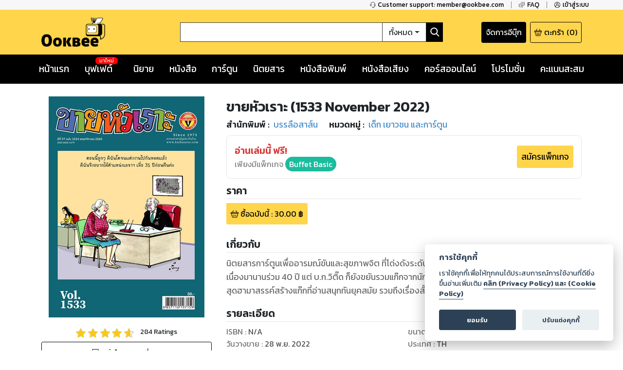

--- FILE ---
content_type: text/html; charset=utf-8
request_url: https://www.ookbee.com/shop/magazine/KAIHUAROH/c5f5b5b9-1623-4121-9e45-f19a62e1c6d0/1533-november-2022
body_size: 48185
content:
<!DOCTYPE html><html><head><meta http-equiv="Content-Type" content="text/html" charSet="utf-8"/><meta name="viewport" content="width=device-width, initial-scale=1, shrink-to-fit=no"/><link rel="shortcut icon" href="/static/image/favicon/favicon.ico"/><link href="https://fonts.googleapis.com/css?family=Kanit:400,400i,600,600i|Sarabun:400,400i,600,600i&amp;subset=thai" rel="stylesheet"/><meta name="apple-itunes-app" content="app-id=667829467"/><meta name="google-play-app" content="app-id=com.ookbee.ookbeeapp"/><script src="https://code.jquery.com/jquery-3.3.1.min.js"></script><meta property="fb:app_id" content="265732506830976"/><meta property="og:site_name" content="Ookbee"/><meta name="twitter:site" content="Ookbee"/><meta name="twitter:domain" content="www.ookbee.com"/><meta name="twitter:url" content="http://www.ookbee.com/"/><meta name="twitter:app:id:iphone" content="667829467"/><meta name="twitter:app:id:ipad" content="667829467"/><meta name="twitter:app:id:googleplay" content="com.ookbee.ookbeeapp"/><script>!function (f, b, e, v, n, t, s) { if (f.fbq) return; n = f.fbq = function () { n.callMethod ? n.callMethod.apply(n, arguments) : n.queue.push(arguments) }; if (!f._fbq) f._fbq = n; n.push = n; n.loaded = !0; n.version = '2.0'; n.queue = []; t = b.createElement(e); t.async = !0; t.src = v; s = b.getElementsByTagName(e)[0]; s.parentNode.insertBefore(t, s) }(window, document, 'script', '//connect.facebook.net/en_US/fbevents.js');</script><script> window.fbq('init', 2252303231507747);</script><link rel="stylesheet" href="https://use.fontawesome.com/releases/v5.7.2/css/all.css" integrity="sha384-fnmOCqbTlWIlj8LyTjo7mOUStjsKC4pOpQbqyi7RrhN7udi9RwhKkMHpvLbHG9Sr" crossorigin="anonymous"/><link rel="stylesheet" href="https://cdnjs.cloudflare.com/ajax/libs/nprogress/0.2.0/nprogress.min.css"/><script>__ENV__ = {"PORT":"8080","CONFIG_ENV":"production","NEXT_DEV":"false","BACKEND_URL":"https://www.ookbee.com","FETCH_LOG":"false","CONFIG_IMG":"https://img.ookbee.com/Shop/ookbee/ReadMoreGetMore/topspenderFinal.jpg","CONFIG_IMG_WAITING":"https://img.ookbee.com/Shop/ookbee/ReadMoreGetMore/truemoneyFinal.jpg"}</script><script src="https://cdnjs.cloudflare.com/ajax/libs/easy-autocomplete/1.3.5/jquery.easy-autocomplete.min.js"></script><link rel="stylesheet" src="https://cdnjs.cloudflare.com/ajax/libs/easy-autocomplete/1.3.5/easy-autocomplete.min.css"/><link href="https://fonts.googleapis.com/icon?family=Material+Icons" rel="stylesheet"/><script src="https://cdnjs.cloudflare.com/ajax/libs/toastr.js/latest/js/toastr.min.js"></script><link href="https://cdnjs.cloudflare.com/ajax/libs/toastr.js/latest/css/toastr.min.css" rel="stylesheet"/><script src="https://cdn.jsdelivr.net/npm/js-cookie@rc/dist/js.cookie.min.js"></script><link rel="stylesheet" href="https://cdn-a.ookbee.com/Shop/ookbee/file/cookieconsent.css"/><script src="https://cdn-a.ookbee.com/Shop/ookbee/file/cookieconsent.js"></script><meta name="viewport" content="width=device-width"/><meta charSet="utf-8"/><title>ขายหัวเราะ | 1533 November 2022 - Ookbee ร้านอีบุ๊ค (E-Book) ครบทั้งหนังสือ การ์ตูน นิตยสาร</title><meta name="title" content="Ookbee ร้านอีบุ๊ค (E-Book) ครบทั้งหนังสือ การ์ตูน นิตยสาร"/><meta name="description" content="อุ๊คบีคือร้านอีบุ๊คที่รวมหนังสือฮิตขายดี มังงะ นิยาย นิตยสารดัง และหนังสือพิมพ์ หนังสือเสียง Audiobook ครบทุกแนว ทั้งอ่านและฟัง E-Book จบในที่เดียว"/><meta name="keywords" content="หนังสือ, หนังสือ ออนไลน์, ebook, E-Book, อีบุ๊ค,หนังสือพิมพ์, มังงะ, การ์ตูน, นิยาย, หนังสือเสียง, คอร์สออนไลน์, audiobook, Online course"/><meta property="og:type" content="book"/><meta property="og:title" content="ขายหัวเราะ | 1533 November 2022"/><meta property="og:description" content="นิตยสารการ์ตูนเพื่ออารมณ์ขันและสุขภาพจิต ที่โด่งดังระดับแนวหน้าของเมืองไทย ครองความนิยมต่อเนื่องมานานร่วม 40 ปี แต่ บ.ก.วิติ๊ด ก็ยังขยันรวมแก๊กจากนักเขียนอารมณ์ดีกว่า 60 ชีวิตที่พกพาสารพัดมุกสุดฮามาสรรค์สร้างแก๊กที่อ่านสนุกทันยุคสมัย รวมถึงเรื่องสั้น ขำขันช่างคิดที่อ่านสนุกจนแทบวางไม่ได้"/><meta property="og:image" content="https://cdn-ookbee.okbcdn.net/Books/Kaihuaroh/2022/2022371533/Thumbnails/Cover.jpg"/><meta name="twitter:title" content="ขายหัวเราะ | 1533 November 2022"/><meta name="twitter:description" content="นิตยสารการ์ตูนเพื่ออารมณ์ขันและสุขภาพจิต ที่โด่งดังระดับแนวหน้าของเมืองไทย ครองความนิยมต่อเนื่องมานานร่วม 40 ปี แต่ บ.ก.วิติ๊ด ก็ยังขยันรวมแก๊กจากนักเขียนอารมณ์ดีกว่า 60 ชีวิตที่พกพาสารพัดมุกสุดฮามาสรรค์สร้างแก๊กที่อ่านสนุกทันยุคสมัย รวมถึงเรื่องสั้น ขำขันช่างคิดที่อ่านสนุกจนแทบวางไม่ได้"/><meta name="twitter:image" content="https://cdn-ookbee.okbcdn.net/Books/Kaihuaroh/2022/2022371533/Thumbnails/Cover.jpg"/><div itemtype="https://schema.org/Product"><meta itemprop="name" content="ขายหัวเราะ | 1533 November 2022"/><link itemprop="image" href="https://cdn-ookbee.okbcdn.net/Books/Kaihuaroh/2022/2022371533/Thumbnails/Cover.jpg"/><meta itemprop="description" content="นิตยสารการ์ตูนเพื่ออารมณ์ขันและสุขภาพจิต ที่โด่งดังระดับแนวหน้าของเมืองไทย ครองความนิยมต่อเนื่องมานานร่วม 40 ปี แต่ บ.ก.วิติ๊ด ก็ยังขยันรวมแก๊กจากนักเขียนอารมณ์ดีกว่า 60 ชีวิตที่พกพาสารพัดมุกสุดฮามาสรรค์สร้างแก๊กที่อ่านสนุกทันยุคสมัย รวมถึงเรื่องสั้น ขำขันช่างคิดที่อ่านสนุกจนแทบวางไม่ได้"/><div itemprop="offers" itemtype="https://schema.org/Offer"><meta itemprop="priceCurrency" content="THB"/><meta itemprop="price" content="75"/></div><div itemprop="aggregateRating" itemtype="https://schema.org/AggregateRating"><meta itemprop="reviewCount" content="284"/><meta itemprop="ratingValue" content="4.5"/></div><div itemprop="brand" itemtype="https://schema.org/Brand"><meta itemprop="name" content="บรรลือสาส์น"/></div></div><link rel="preload" href="/_next/static/css/f8b563e5.e138f741.chunk.css" as="style"/><link rel="stylesheet" href="/_next/static/css/f8b563e5.e138f741.chunk.css" data-n-g=""/><link rel="preload" href="/_next/static/css/styles.377d8733.chunk.css" as="style"/><link rel="stylesheet" href="/_next/static/css/styles.377d8733.chunk.css" data-n-g=""/><link rel="preload" href="/_next/static/css/198f5afe3cd5be8c3b3b39705a702ba50ba4740b_CSS.32e47635.chunk.css" as="style"/><link rel="stylesheet" href="/_next/static/css/198f5afe3cd5be8c3b3b39705a702ba50ba4740b_CSS.32e47635.chunk.css" data-n-p=""/><link rel="preload" href="/_next/static/css/pages/shop/contentDetail/ContentDetail.a8bd4e31.chunk.css" as="style"/><link rel="stylesheet" href="/_next/static/css/pages/shop/contentDetail/ContentDetail.a8bd4e31.chunk.css" data-n-p=""/><noscript data-n-css="true"></noscript><link rel="preload" href="/_next/static/chunks/main-3e82f37f4eaec155309b.js" as="script"/><link rel="preload" href="/_next/static/chunks/webpack-d7b2fb72fb7257504a38.js" as="script"/><link rel="preload" href="/_next/static/chunks/framework.b11cd6ab3c62dae3dfb8.js" as="script"/><link rel="preload" href="/_next/static/chunks/29107295.3e37e48dae55c9a386d4.js" as="script"/><link rel="preload" href="/_next/static/chunks/802d0807.bf67ff2c28392e1f256e.js" as="script"/><link rel="preload" href="/_next/static/chunks/75fc9c18.886abf395ed4e7011a2a.js" as="script"/><link rel="preload" href="/_next/static/chunks/f8b563e5.88784559763eecc54b25.js" as="script"/><link rel="preload" href="/_next/static/chunks/a3e8b7950c253a9efeea1e168282ac298b2f1e49.574c4d0f1cd229ebe41b.js" as="script"/><link rel="preload" href="/_next/static/chunks/5daa2ac52097487701383a6cf3daeccada46b2f9.f3ced5f41d3b8a80bf68.js" as="script"/><link rel="preload" href="/_next/static/chunks/07b6e7aa724d07db227f2ff3b378623cdb2be3eb.d52bb5e3a5b2fdcc6d65.js" as="script"/><link rel="preload" href="/_next/static/chunks/4b72164c3d61cee36d60159fb560739e1fd59a40.aa96a5be9b17bf197477.js" as="script"/><link rel="preload" href="/_next/static/chunks/d9e8f25d64dfc5f2b645d391453d78a57b8adb38.0fe55049c561a4d9d000.js" as="script"/><link rel="preload" href="/_next/static/chunks/c9fcca47c072f3462476ed292fc9689d096586c6.c01fad7bcf2ac5707739.js" as="script"/><link rel="preload" href="/_next/static/chunks/f88a65ddc1ac54e7a58a25a4447029b192353f2a.e43d71608c6867fcceb9.js" as="script"/><link rel="preload" href="/_next/static/chunks/aa11234c28a8c22f2540e989148edfce2b3bacf2.204add1cfec156d54d24.js" as="script"/><link rel="preload" href="/_next/static/chunks/def9afac9299a0faff8bc8373dec3867647206cb.331ff6c608b98d6ebbe8.js" as="script"/><link rel="preload" href="/_next/static/chunks/1ff8eb10ad77afa3284942809fbdb1c34f87d0fe.0bf449e2a1cb61fd2845.js" as="script"/><link rel="preload" href="/_next/static/chunks/3686bbdeed1984474c864fe5be2556d50c6dd305.94b2cbcbc1b5700b7f53.js" as="script"/><link rel="preload" href="/_next/static/chunks/f3ad4a25a97285492adea5e32208f242408a18cc.4e7a2d7d92e085158f98.js" as="script"/><link rel="preload" href="/_next/static/chunks/e245d67f51a7df260c9892c226c2912382592c50.e4aa91151cc65798a0f7.js" as="script"/><link rel="preload" href="/_next/static/chunks/6d0298f0fa9aa2ab3faf9e5185d8dd5bef1fd70a.58e293561aa5dddca303.js" as="script"/><link rel="preload" href="/_next/static/chunks/f9d60cfa8dcabc4f40aaa312cbd8ad096aeccf9a.8738593b4077b8bd6893.js" as="script"/><link rel="preload" href="/_next/static/chunks/43158b3416e6a0c7eb848cb32f73fbde65f7ffdf.60730734eb3ea13f309f.js" as="script"/><link rel="preload" href="/_next/static/chunks/f398f01dbc063550923b3faca722912ff0d6a2d9.75f92bd6558c1f43d2d8.js" as="script"/><link rel="preload" href="/_next/static/chunks/0ab4ed391b5ee03c720b99496373039b29ca9c7b.b536a73f1fec2a826539.js" as="script"/><link rel="preload" href="/_next/static/chunks/69c7d1fdc947468ab8ff05888cfef31585a55343.cab27f2f9fa926e5b446.js" as="script"/><link rel="preload" href="/_next/static/chunks/styles.ab06cdf8600b36e6c090.js" as="script"/><link rel="preload" href="/_next/static/chunks/pages/_app-4c62eaebef9fa5c594c4.js" as="script"/><link rel="preload" href="/_next/static/chunks/2852872c.6b11158f94e27414cb2d.js" as="script"/><link rel="preload" href="/_next/static/chunks/434d526766c433b5e86be96762020ed877a885f0.782910437f320b9ab7bf.js" as="script"/><link rel="preload" href="/_next/static/chunks/198f5afe3cd5be8c3b3b39705a702ba50ba4740b.75535bff464ac2ee4bbb.js" as="script"/><link rel="preload" href="/_next/static/chunks/bb706c77b53470992f75b2e8e9cbf402fe32fa98.efe4baea53da0f1bdd64.js" as="script"/><link rel="preload" href="/_next/static/chunks/198f5afe3cd5be8c3b3b39705a702ba50ba4740b_CSS.0c49019e1a6ae45b97d2.js" as="script"/><link rel="preload" href="/_next/static/chunks/d736de50ffff5fb7e2b6e21f5985967351cf7776.22734ce3268139c5ce8b.js" as="script"/><link rel="preload" href="/_next/static/chunks/95b1e14fb5adc550ebab0e0adf26032594285580.73b58517da74ced327f1.js" as="script"/><link rel="preload" href="/_next/static/chunks/pages/shop/contentDetail/ContentDetail-a852e1dfee495513cbe2.js" as="script"/></head><body itemscope="" itemType="http://schema.org/WebPage"><div id="__next"><div class="layout" style="position:relative;min-height:100%;padding-bottom:20rem"><noscript><iframe src="https://www.googletagmanager.com/ns.html?id=GTM-5T8HW7Q" height="0" width="0"></iframe></noscript><div class="navHelperPc"><div class="container"><div class="row justify-content-end"><div class="col-auto helperItem"><a class="link" href="tel:6621872222"><img class="icon" src="/static/image/icon/serviceBlack.png"/><p class="text">Customer support: member@ookbee.com</p></a></div><div class="col-auto helperItem"><a class="link" href="http://faq.ookbee.com/ookbee/th" target="faq-อุ๊คบี"><img class="icon" src="/static/image/icon/faqBlack.png"/><p class="text">FAQ</p></a></div><div class="col-auto helperItem"><a class="link"><img class="icon" src="/static/image/icon/profileBlack.png"/><p class="text">เข้าสู่ระบบ</p></a></div></div></div></div><div class="navMainMobile"><div class="container"><div class="row justify-content-between align-items-end"><div class="col-auto navMainMobileItem"><a class="link"><img class="icon" src="/static/image/icon/burgerMenu.png"/></a></div><div class="col-auto navMainMobileItem"><a class="ookbeeLogo" href="/"><img class="image" src="/static/image/logo/ookbee.png" alt="ookbee-logo"/></a></div><div class="col d-none d-md-block navMainMobileItem"><div class="row navSearchBox"><div class="col-auto searchInputCol"><input class="searchInput" value=""/></div><div class="col-auto searchTypeMenuCol"><div class="btn-group searchTypeMenu "><div class="btn searchTypeMenuToggle dropdown-toggle">ทั้งหมด</div><div class="dropdown-menu dropdown-menu-right "><div class="dropdown-item">ทั้งหมด</div><div class="dropdown-item">หนังสือ</div><div class="dropdown-item">นิตยสาร</div><div class="dropdown-item">หนังสือเสียง</div><div class="dropdown-item">คอร์สออนไลน์</div></div></div></div><div class="col-auto buttonSearch"><img class="icon" src="/static/image/icon/searchWhite.png"/></div></div></div><div class="col-auto justify-content-end navMainMobileItem"><a target="_blank" class="links" href="https://writer.ookbee.com/"><p class="text">จัดการอีบุ๊ก</p></a><a class="link" href="/cart"><img class="icon" src="/static/image/icon/basket.png"/><p class="text d-none d-lg-flex">ตะกร้า</p><p class="text"> (<!-- -->0<!-- -->)</p></a></div></div><div class="row d-md-none searchBoxSmall"><div class="col-12"><div class="row navSearchBox"><div class="col-auto searchInputCol"><input class="searchInput" value=""/></div><div class="col-auto searchTypeMenuCol"><div class="btn-group searchTypeMenu "><div class="btn searchTypeMenuToggle dropdown-toggle">ทั้งหมด</div><div class="dropdown-menu dropdown-menu-right "><div class="dropdown-item">ทั้งหมด</div><div class="dropdown-item">หนังสือ</div><div class="dropdown-item">นิตยสาร</div><div class="dropdown-item">หนังสือเสียง</div><div class="dropdown-item">คอร์สออนไลน์</div></div></div></div><div class="col-auto buttonSearch"><img class="icon" src="/static/image/icon/searchWhite.png"/></div></div></div></div></div></div><div class="navMainPc"><div class="container"><div class="row justify-content-between align-items-center"><div class="col-lg-3 navMainPcItem"><a class="ookbeeLogo" href="/"><img class="image" src="/static/image/logo/ookbee.png" alt="ookbee-logo"/></a></div><div class="col navMainPcItem"><div class="row navSearchBox"><div class="col-auto searchInputCol"><input class="searchInput" value=""/></div><div class="col-auto searchTypeMenuCol"><div class="btn-group searchTypeMenu "><div class="btn searchTypeMenuToggle dropdown-toggle">ทั้งหมด</div><div class="dropdown-menu dropdown-menu-right "><div class="dropdown-item">ทั้งหมด</div><div class="dropdown-item">หนังสือ</div><div class="dropdown-item">นิตยสาร</div><div class="dropdown-item">หนังสือเสียง</div><div class="dropdown-item">คอร์สออนไลน์</div></div></div></div><div class="col-auto buttonSearch"><img class="icon" src="/static/image/icon/searchWhite.png"/></div></div></div><div class="col-lg-3 justify-content-end navMainPcItem"><a class="links" href="https://writer.ookbee.com" target="_blank"><p class="text d-none d-lg-flex">จัดการอีบุ๊ก</p></a><a class="link" href="/cart"><img class="icon" src="/static/image/icon/basket.png"/><p class="text d-none d-lg-flex">ตะกร้า</p><p class="text">(<!-- -->0<!-- -->)</p></a></div></div></div></div><div class="navMenuBarPc positionInitial"><div class="container"><div class="row justify-content-between"><div class="col-auto menuBarPcItem"><a class="link " target="" href="/"><p class="text">หน้าแรก</p></a></div><div class="col-auto menuBarPcItem"><a class="link " target="_blank" href="https://buffet.ookbee.com/"><p class="text">บุฟเฟต์</p></a><div class="new"><span class="text">มาใหม่</span></div></div><div class="col-auto menuBarPcItem"><a class="link " target="" href="/shop/novels"><p class="text">นิยาย</p></a></div><div class="col-auto menuBarPcItem"><a class="link " target="" href="/shop/books"><p class="text">หนังสือ</p></a></div><div class="col-auto menuBarPcItem"><a class="link " target="" href="/shop/cartoon"><p class="text">การ์ตูน</p></a></div><div class="col-auto menuBarPcItem"><a class="link " target="" href="/shop/magazines"><p class="text">นิตยสาร</p></a></div><div class="col-auto menuBarPcItem"><a class="link " target="" href="/shop/newspapers"><p class="text">หนังสือพิมพ์</p></a></div><div class="col-auto menuBarPcItem"><a class="link " target="" href="/shop/audios"><p class="text">หนังสือเสียง</p></a></div><div class="col-auto menuBarPcItem"><a class="link " target="" href="/shop/courses"><p class="text">คอร์สออนไลน์</p></a></div><div class="col-auto menuBarPcItem"><a class="link " target="" href="/promotions"><p class="text">โปรโมชั่น</p></a></div><div class="col-auto pointPCItem"><div class="link"><p class="text">คะแนนสะสม</p></div><div class="pointMenuList "><div class="pointMenuListItem"><a class="pointMenuListItemTitle" href="/user/point">อุ๊คบี พ้อย</a></div></div></div></div></div></div><main class="container shopContentDetail"><div class="row justify-content-center contentDetailFrame undefined"><div class="col-12 d-md-none text-center"><div class="contentInfoTitle"><h1 class="text">ขายหัวเราะ (1533 November 2022)</h1></div></div><div class="col-12 col-sm-6 col-md-4 col-lg-4"><div class="contentInfoCover"><div class="coverImage"><img class="content-cover" src="https://cdn-ookbee.okbcdn.net/Books/Kaihuaroh/2022/2022371533/Thumbnails/Cover.jpg" alt="ขายหัวเราะ-1533-november-2022-หน้าปก-ookbee"/></div><img class="icon"/></div><div class="contentRatingInfo"><div class="ratingDetail"><div class="ratingStar ratingBox"><span style="display:inline-block;direction:ltr"><span style="cursor:inherit;display:inline-block;position:relative"><img src="/static/image/icon/starEmpty.png" class="starIcon undefined"/><span style="display:inline-block;position:absolute;overflow:hidden;top:0;left:0;width:100%"><img src="/static/image/icon/starFull.png" class="starIcon undefined"/></span></span><span style="cursor:inherit;display:inline-block;position:relative"><img src="/static/image/icon/starEmpty.png" class="starIcon undefined"/><span style="display:inline-block;position:absolute;overflow:hidden;top:0;left:0;width:100%"><img src="/static/image/icon/starFull.png" class="starIcon undefined"/></span></span><span style="cursor:inherit;display:inline-block;position:relative"><img src="/static/image/icon/starEmpty.png" class="starIcon undefined"/><span style="display:inline-block;position:absolute;overflow:hidden;top:0;left:0;width:100%"><img src="/static/image/icon/starFull.png" class="starIcon undefined"/></span></span><span style="cursor:inherit;display:inline-block;position:relative"><img src="/static/image/icon/starEmpty.png" class="starIcon undefined"/><span style="display:inline-block;position:absolute;overflow:hidden;top:0;left:0;width:100%"><img src="/static/image/icon/starFull.png" class="starIcon undefined"/></span></span><span style="cursor:inherit;display:inline-block;position:relative"><img src="/static/image/icon/starEmpty.png" class="starIcon undefined"/><span style="display:inline-block;position:absolute;overflow:hidden;top:0;left:0;width:50%"><img src="/static/image/icon/starFull.png" class="starIcon undefined"/></span></span></span></div><p class="reviewNumber">284<!-- --> Ratings</p></div></div><div class="contentWislistStatus"><div class="wishlistButton"><img class="icon" src="/static/image/icon/ribbonWhite.png"/><p class="text">เพิ่มไปรายการที่ชอบ</p></div></div><div class="shopContentDetailGetSampleMagazine"><div class="getSampleButton"><img class="getSampleIcon" src="/static/image/icon/preview.png"/><p class="text">ดูตัวอย่าง</p></div></div><div class="shopContentDetailShare"><div role="button" tabindex="0" class="SocialMediaShareButton SocialMediaShareButton--facebook shareButton"><div style="width:40px;height:40px"><svg viewBox="0 0 64 64" width="40" height="40" class="social-icon social-icon--facebook "><g><circle cx="32" cy="32" r="31" fill="#3b5998"></circle></g><g><path d="M34.1,47V33.3h4.6l0.7-5.3h-5.3v-3.4c0-1.5,0.4-2.6,2.6-2.6l2.8,0v-4.8c-0.5-0.1-2.2-0.2-4.1-0.2 c-4.1,0-6.9,2.5-6.9,7V28H24v5.3h4.6V47H34.1z" fill="white"></path></g></svg></div></div><div role="button" tabindex="0" class="SocialMediaShareButton SocialMediaShareButton--twitter shareButton"><div style="width:40px;height:40px"><svg viewBox="0 0 64 64" width="40" height="40" class="social-icon social-icon--twitter "><g><circle cx="32" cy="32" r="31" fill="#00aced"></circle></g><g><path d="M48,22.1c-1.2,0.5-2.4,0.9-3.8,1c1.4-0.8,2.4-2.1,2.9-3.6c-1.3,0.8-2.7,1.3-4.2,1.6 C41.7,19.8,40,19,38.2,19c-3.6,0-6.6,2.9-6.6,6.6c0,0.5,0.1,1,0.2,1.5c-5.5-0.3-10.3-2.9-13.5-6.9c-0.6,1-0.9,2.1-0.9,3.3 c0,2.3,1.2,4.3,2.9,5.5c-1.1,0-2.1-0.3-3-0.8c0,0,0,0.1,0,0.1c0,3.2,2.3,5.8,5.3,6.4c-0.6,0.1-1.1,0.2-1.7,0.2c-0.4,0-0.8,0-1.2-0.1 c0.8,2.6,3.3,4.5,6.1,4.6c-2.2,1.8-5.1,2.8-8.2,2.8c-0.5,0-1.1,0-1.6-0.1c2.9,1.9,6.4,2.9,10.1,2.9c12.1,0,18.7-10,18.7-18.7 c0-0.3,0-0.6,0-0.8C46,24.5,47.1,23.4,48,22.1z" fill="white"></path></g></svg></div></div></div></div><div class="col-12 col-md"><div class="contentInfoTitle d-none d-md-block"><h1 class="text">ขายหัวเราะ (1533 November 2022)</h1></div><div class="row bibliographyInfo undefined"><div class="col-auto bibliographyItem"><div class="row bibliographyDetail"><div class="col-auto beginText"><p class="text">สำนักพิมพ์<!-- --> : </p></div><div class="col-auto value"><a class="link" href="/shop/magazines/publisher/29/%E0%B8%9A%E0%B8%A3%E0%B8%A3%E0%B8%A5%E0%B8%B7%E0%B8%AD%E0%B8%AA%E0%B8%B2%E0%B8%AA%E0%B9%8C%E0%B8%99"><p>บรรลือสาส์น</p></a></div></div></div><div class="col-auto bibliographyItem"><div class="row bibliographyDetail"><div class="col-auto beginText"><p class="text">หมวดหมู่<!-- --> : </p></div><div class="col-auto value"><a class="link" href="/shop/magazines/category/49/%E0%B9%80%E0%B8%94%E0%B9%87%E0%B8%81-%E0%B9%80%E0%B8%A2%E0%B8%B2%E0%B8%A7%E0%B8%8A%E0%B8%99-%E0%B9%81%E0%B8%A5%E0%B8%B0%E0%B8%81%E0%B8%B2%E0%B8%A3%E0%B9%8C%E0%B8%95%E0%B8%B9%E0%B8%99"><p>เด็ก เยาวชน และการ์ตูน</p></a><span class="commar">, </span></div></div></div></div><div class="buffetReadBlock"><div class="buffetReadInfo"><p class="price">อ่านเล่มนี้ ฟรี!</p><p class="description">เพียงมีแพ็กเกจ <span class="highlight">Buffet Basic</span></p></div><div class="buffetReadButton"><a class="button" href="https://buffet.ookbee.com/package" target="buffet package"><p class="text">สมัครแพ็กเกจ</p></a></div></div><div class="contentPriceFrame"><div class="contentPriceFrameHeader"><h2 class="contentPriceFrameTitle">ราคา</h2></div><div class="contentPriceFrameBody"><div class="contentDetailPriceItem"><img src="/static/image/icon/basket.png" class="icon"/><p class="text">ซื้อฉบับนี้<!-- --> : <!-- -->30.00<!-- --> ฿</p></div></div></div><div class="summaryInfoFrame"><div class="summaryInfoFrameHeader"><h2 class="summaryTitle">เกี่ยวกับ</h2></div><div class="summaryInfoBody"><div class="styles_clampText__3fWvS" style="-webkit-line-clamp:5;line-height:1.6"><div>นิตยสารการ์ตูนเพื่ออารมณ์ขันและสุขภาพจิต ที่โด่งดังระดับแนวหน้าของเมืองไทย ครองความนิยมต่อเนื่องมานานร่วม 40 ปี แต่ บ.ก.วิติ๊ด ก็ยังขยันรวมแก๊กจากนักเขียนอารมณ์ดีกว่า 60 ชีวิตที่พกพาสารพัดมุกสุดฮามาสรรค์สร้างแก๊กที่อ่านสนุกทันยุคสมัย รวมถึงเรื่องสั้น ขำขันช่างคิดที่อ่านสนุกจนแทบวางไม่ได้</div></div></div></div><div class="publishInfoFrame"><div class="publishInfoFrameHeader"><h2 class="publishInfoTitle">รายละเอียด</h2></div><div class="publishInfoBody"><p class="publishInfoItem"><span class="beginText">ISBN : </span><span class="valueText">N/A</span></p><p class="publishInfoItem"><span class="beginText">วันวางขาย<!-- --> : </span><span class="valueText"><span class="dateDisplay undefined"><time dateTime="1669593600000">28 พ.ย. 2022</time></span></span></p><p class="publishInfoItem"><span class="beginText">จำนวนหน้า<!-- --> : </span><span class="valueText">28<!-- --> <!-- -->หน้า</span></p><p class="publishInfoItem"><span class="beginText">ประเภทไฟล์<!-- --> : </span><span class="valueText">PDF</span></p><p class="publishInfoItem"><span class="beginText">ขนาดไฟล์<!-- --> : </span><span class="valueText"><span class="byteDisplay undefined">11.02<!-- --> <!-- -->MB</span></span></p><p class="publishInfoItem"><span class="beginText">ประเทศ <!-- --> : </span><span class="valueText">TH</span></p><p class="publishInfoItem"><span class="beginText">ภาษา <!-- --> : </span><span class="valueText">th</span></p></div></div></div></div><div class="contentFrameMenu otherIssueFrame"><div class="header otherIssueFrameHeader"><h2 class="otherIssueTitle">ฉบับอื่นของนิตยสารนี้</h2><div class="link"><a href="/shop/magazine/otherissue/KAIHUAROH/%E0%B8%82%E0%B8%B2%E0%B8%A2%E0%B8%AB%E0%B8%B1%E0%B8%A7%E0%B9%80%E0%B8%A3%E0%B8%B2%E0%B8%B0">ดูเพิ่มเติม</a></div></div><div class="contentList"><div class="col empty"><p class="text">กำลังโหลด ...</p></div></div></div><div class="ratingFrame"><div class="ratingForm"><div class="ratingScore"><div class="ratingStar undefined"><span style="display:inline-block;direction:ltr"><span style="cursor:pointer;display:inline-block;position:relative"><img src="/static/image/icon/starEmpty.png" class="starIcon undefined"/><span style="display:inline-block;position:absolute;overflow:hidden;top:0;left:0;width:100%"><img src="/static/image/icon/starFull.png" class="starIcon undefined"/></span></span><span style="cursor:pointer;display:inline-block;position:relative"><img src="/static/image/icon/starEmpty.png" class="starIcon undefined"/><span style="display:inline-block;position:absolute;overflow:hidden;top:0;left:0;width:100%"><img src="/static/image/icon/starFull.png" class="starIcon undefined"/></span></span><span style="cursor:pointer;display:inline-block;position:relative"><img src="/static/image/icon/starEmpty.png" class="starIcon undefined"/><span style="display:inline-block;position:absolute;overflow:hidden;top:0;left:0;width:100%"><img src="/static/image/icon/starFull.png" class="starIcon undefined"/></span></span><span style="cursor:pointer;display:inline-block;position:relative"><img src="/static/image/icon/starEmpty.png" class="starIcon undefined"/><span style="display:inline-block;position:absolute;overflow:hidden;top:0;left:0;width:100%"><img src="/static/image/icon/starFull.png" class="starIcon undefined"/></span></span><span style="cursor:pointer;display:inline-block;position:relative"><img src="/static/image/icon/starEmpty.png" class="starIcon undefined"/><span style="display:inline-block;position:absolute;overflow:hidden;top:0;left:0;width:100%"><img src="/static/image/icon/starFull.png" class="starIcon undefined"/></span></span></span></div><p class="desciptionText">ให้<!-- --> <!-- -->5<!-- --> <!-- -->คะแนน</p></div><div class="ratingButton"><div class="button"><p class="text">ส่งคะแนน</p></div></div></div></div><div class="reviewFrame"><div class="reviewForm"><div class="reviewBody"><textarea class="textarea" rows="3" placeholder="ระบุความเห็น"></textarea></div><div class="reviewFooter"><div class="reviewButton"><p class="text">ส่งรีวิว</p></div></div></div></div><div class="d-none"></div></main><footer class="footer" style="font-family:Kanit"><div class="container"><div class="row justify-content-center"><div class="col d-none d-md-block"><div class="footerMenu"><ul class="menuList"><li class="item"><a class="link" href="https://about.ookbee.com/" target="about us"><p class="text text-uppercase">เกี่ยวกับเรา</p></a></li><li class="item"><p>|</p></li><li class="item"><a class="link" href="/condition"><p class="text text-uppercase">เงื่อนไขการใช้บริการ</p></a></li><li class="item"><p>|</p></li><li class="item"><a class="link" href="https://privacypolicy.ookbee.com/OOKBEE_209/term" target="term"><p class="text text-uppercase">ประกาศการคุ้มครองข้อมูลส่วนบุคคล (Privacy Notice)</p></a></li><li class="item"><p>|</p></li><li class="item"><a class="link" href="/contact"><p class="text text-uppercase">ติดต่อเรา</p></a></li><li class="item"><p>|</p></li><li class="item"><a class="link" href="https://hiring.ookbee.com/" target="career"><p class="text text-uppercase">ร่วมงานกับเรา</p></a></li><li class="item"><p>|</p></li><li class="item"><a class="link" href="/download"><p class="text text-uppercase">ดาวน์โหลด</p></a></li><li class="item"><p>|</p></li><li class="item"><a class="link" href="/licenses"><p class="text text-uppercase">Third-Party Notices</p></a></li></ul></div></div></div><div class="row align-items-end"><div class="col-md-12 col-xs-12"><div class="supportInfo"><p class="fontFooter">Copyright © <!-- -->2026<!-- --> Storylog Co., Ltd. - สตอรี่ล็อกขอสงวนสิทธิ์ไม่รับผิดชอบต่อผลงานหรือเนื้อหาใดที่อัปโหลดผ่านเว็บไซต์และปรากฏว่าละเมิดสิทธิในทรัพย์สินทางปัญญาของบุคคลอื่นหรือขัดต่อกฎหมายและศีลธรรม ดังนั้น ผู้อ่านทุกท่านโปรดใช้วิจารณญาณในการกลั่นกรองด้วยตนเอง และหากท่านพบว่าส่วนหนึ่งส่วนใดขัดต่อกฎหมายและศีลธรรม กรุณาแจ้งมายังบริษัท เพื่อทีมงานจะได้ดำเนินการในทันที ทั้งนี้ ทางสตอรี่ล็อกขอสงวนลิขสิทธิ์ตามพระราชบัญญัติลิขสิทธิ์ พ.ศ. 2537 (ฉบับล่าสุด)</p></div></div><div class="col-md-8 col-xs-12"><p class="fontFooter marginFooter">For support: member@ookbee.com</p><p class="fontFooter"><span>Version <!-- -->1.3.17</span></p></div><div class="col-md-4 col-xs-12 logo-etc"><a href="https://dbdregistered.dbd.go.th/api/public/shopinfo?param=F7A84C4625D0AA7EA8D4231F4A1F9DA8A1E85EEC9DE444656AE78072180E0ED0" target="_blank"><img src="https://dbdregistered.dbd.go.th/api/public/banner?param=F7A84C4625D0AA7EA8D4231F4A1F9DA8A1E85EEC9DE444656AE78072180E0ED0"/></a></div></div></div></footer><div class="goToTop" style="display:none"><img class="icon" src="/static/image/icon/goToTop.png"/></div></div></div><script id="__NEXT_DATA__" type="application/json">{"props":{"pageProps":{"contentType":"magazine","contentCode":"KAIHUAROH","contentName":"1533-november-2022","issueCode":"c5f5b5b9-1623-4121-9e45-f19a62e1c6d0"},"initialReduxState":{"authen":{},"cartInfo":{"cartAmount":0},"popup":{"isShowPopup":false},"handleError":null,"paymentInfo":{"isInitialState":true,"isLoadPaymentInfo":false,"isUpdatePaymentInfo":false,"paymentItems":null,"isCreatePayment":false,"createPaymentResult":null},"affiliateInfo":{"isLoadinitAffiliateClick":false,"initAffiliateClick":false,"createAffiliateResult":null,"commitAffiliateSell":false},"shoppingCartInfo":{"isInitialState":true,"isLoadReviewList":false,"isReviewed":false,"isSubmitCanPurchaseList":false,"submitPassed":false},"signLogin":null,"signLogout":{"isInitialState":true,"isLogout":false,"isLogoutFinish":false},"signRegister":null,"signForgetPassword":null,"userDeviceInfo":{"isLoadDeviceList":false,"deviceList":null,"isRemovingDevice":false},"userProfileInfo":{"isInitialState":true,"isLoadUserInfo":false},"userProfileEdit":{"isInitialState":true,"isLoadUpdateField":false,"isUpdateUserProfile":false},"userWishlistInfo":{"isLoadWishlist":false,"wishlist":null,"haveNextData":true,"isLoadMoreWishlist":false,"isRemoveWishlist":false,"isAddToWishlist":false,"isLoadWishlistStatus":false,"wishlistStatus":false},"userPurchasedInfo":{"isLoadPurchasedList":false,"purchasedList":null,"haveNextData":true,"isLoadMorePurchaseList":false},"userRedeemCodeInfo":{"isRedeemCode":false,"redeemCodeResult":null},"embedInfo":{"affiliateCode":null},"homeInfo":{"isInitialState":true,"isLoadWidgetInfo":false},"searchInfo":{"isLoadSearchContent":false,"searchContentList":null,"totalResult":0,"isLoadMoreSearchContent":false},"promotionInfo":{"isInitialState":true,"isLoadPromotionList":false,"promotionList":null,"isLoadMorePromotionList":false},"communityInfo":{"isLoading":false,"communityList":null},"shopPriceInfo":{"isInitialState":false,"isLoadPrice":false,"contentPriceInfo":{"aisPriceInfo":null,"subPriceInfo":null,"singlePriceInfo":{"issueAmount":1,"price":30}}},"shopRatingInfo":{"isLoadRatingInfo":false,"ratingInfo":{"rating":4.5,"numberOfReview":284},"isLoadUserRating":false,"userRate":null,"isRating":false},"shopReviewInfo":{"isLoadReviewList":false,"isLoadMoreReviewList":false,"reviewList":null,"haveNextData":true,"page":1,"isReview":false,"isReviewSuccess":false},"shopCourseDetail":{"isLoadCourseInfo":false,"courseInfo":null,"isLoadChapterSampleUrl":false,"videoUrl":null},"shopCategoryInfo":{"categoryList":null,"categoryListViewAll":null,"isLoadCategoryList":false,"subCategoryList":null,"isLoadSubCategoryList":false},"shopIndexContents":{"isLoadIndexContents":false,"indexContents":null,"discountBookViewAll":null,"isLoadMorePromotionList":false},"shopContentDetail":{"contentInfo":{"contentName":"ขายหัวเราะ","issueName":"1533 November 2022","contentType":"magazine","contentCode":"KAIHUAROH","issueCode":"c5f5b5b9-1623-4121-9e45-f19a62e1c6d0","coverImageUrl":"https://cdn-ookbee.okbcdn.net/Books/Kaihuaroh/2022/2022371533/Thumbnails/Cover.jpg","coverPrice":75,"summary":"นิตยสารการ์ตูนเพื่ออารมณ์ขันและสุขภาพจิต ที่โด่งดังระดับแนวหน้าของเมืองไทย ครองความนิยมต่อเนื่องมานานร่วม 40 ปี แต่ บ.ก.วิติ๊ด ก็ยังขยันรวมแก๊กจากนักเขียนอารมณ์ดีกว่า 60 ชีวิตที่พกพาสารพัดมุกสุดฮามาสรรค์สร้างแก๊กที่อ่านสนุกทันยุคสมัย รวมถึงเรื่องสั้น ขำขันช่างคิดที่อ่านสนุกจนแทบวางไม่ได้","publisher":{"publisherName":"บรรลือสาส์น","publisherId":29},"categories":[{"categoryName":"เด็ก เยาวชน และการ์ตูน","categoryId":49}],"publishInfo":{"isbn":"N/A","language":"th","country":"TH","saleDate":"2022-11-28T00:00:00Z","fileType":"PDF","pageCount":28,"fileSize":11018059,"interactiveSize":0},"isFree":false,"isGetSample":true,"parents":[],"permissionLevel":"Buffet Basic","isCloseShop":false},"isLoadContentInfo":false,"isLoadPreviewList":false,"previewList":null,"discountBookPriceInfo":{}},"shopAuthorContents":{"isInitialState":true,"authorContentList":null,"haveNextData":true,"isLoadAuthorContent":false,"isLoadMoreAuthorContent":false},"shopCatalogContents":{"haveNextData":true,"isLoadCatalogContent":false},"shopCanPurchaseInfo":{"canPurchaseInfo":{"canPurchase":true},"isLoadCanPurchaseInfo":false},"shopNarratorContents":{"isLoadNarratorContent":false,"narratorContentList":null,"haveNextData":true,"isLoadMoreNarratorContent":false},"shopCategoryContents":{"isLoadCategoryContent":false,"categoryContentList":null,"haveNextData":true,"isLoadMoreCategoryContent":false},"shopPublisherContents":{"isInitialState":true,"isLoadPublisherContent":false,"publisherContentList":null,"haveNextData":true,"isLoadMorePublisherContent":false},"shopRedeemFreeContent":{"isRedeem":false,"isRedeemSuccess":false},"shopOtherIssueContents":{"isInitialState":true,"isLoadOtherIssueList":false,"otherIssueList":null,"isLoadMoreOtherIssueList":false},"form":{}}},"page":"/shop/contentDetail/ContentDetail","query":{"contentType":"magazine","contentCode":"KAIHUAROH","issueCode":"c5f5b5b9-1623-4121-9e45-f19a62e1c6d0","contentName":"1533-november-2022"},"buildId":"4Tdo9lQGzg_dLo4wDm5hr","isFallback":false,"customServer":true,"gip":true,"appGip":true,"head":[["meta",{"name":"viewport","content":"width=device-width"}],["meta",{"charSet":"utf-8"}],["title",{"children":"ขายหัวเราะ | 1533 November 2022 - Ookbee ร้านอีบุ๊ค (E-Book) ครบทั้งหนังสือ การ์ตูน นิตยสาร"}],["meta",{"name":"title","content":"Ookbee ร้านอีบุ๊ค (E-Book) ครบทั้งหนังสือ การ์ตูน นิตยสาร"}],["meta",{"name":"description","content":"อุ๊คบีคือร้านอีบุ๊คที่รวมหนังสือฮิตขายดี มังงะ นิยาย นิตยสารดัง และหนังสือพิมพ์ หนังสือเสียง Audiobook ครบทุกแนว ทั้งอ่านและฟัง E-Book จบในที่เดียว"}],["meta",{"name":"keywords","content":"หนังสือ, หนังสือ ออนไลน์, ebook, E-Book, อีบุ๊ค,หนังสือพิมพ์, มังงะ, การ์ตูน, นิยาย, หนังสือเสียง, คอร์สออนไลน์, audiobook, Online course"}],["meta",{"property":"og:type","content":"book"}],["meta",{"property":"og:title","content":"ขายหัวเราะ | 1533 November 2022"}],["meta",{"property":"og:description","content":"นิตยสารการ์ตูนเพื่ออารมณ์ขันและสุขภาพจิต ที่โด่งดังระดับแนวหน้าของเมืองไทย ครองความนิยมต่อเนื่องมานานร่วม 40 ปี แต่ บ.ก.วิติ๊ด ก็ยังขยันรวมแก๊กจากนักเขียนอารมณ์ดีกว่า 60 ชีวิตที่พกพาสารพัดมุกสุดฮามาสรรค์สร้างแก๊กที่อ่านสนุกทันยุคสมัย รวมถึงเรื่องสั้น ขำขันช่างคิดที่อ่านสนุกจนแทบวางไม่ได้"}],["meta",{"property":"og:image","content":"https://cdn-ookbee.okbcdn.net/Books/Kaihuaroh/2022/2022371533/Thumbnails/Cover.jpg"}],["meta",{"name":"twitter:title","content":"ขายหัวเราะ | 1533 November 2022"}],["meta",{"name":"twitter:description","content":"นิตยสารการ์ตูนเพื่ออารมณ์ขันและสุขภาพจิต ที่โด่งดังระดับแนวหน้าของเมืองไทย ครองความนิยมต่อเนื่องมานานร่วม 40 ปี แต่ บ.ก.วิติ๊ด ก็ยังขยันรวมแก๊กจากนักเขียนอารมณ์ดีกว่า 60 ชีวิตที่พกพาสารพัดมุกสุดฮามาสรรค์สร้างแก๊กที่อ่านสนุกทันยุคสมัย รวมถึงเรื่องสั้น ขำขันช่างคิดที่อ่านสนุกจนแทบวางไม่ได้"}],["meta",{"name":"twitter:image","content":"https://cdn-ookbee.okbcdn.net/Books/Kaihuaroh/2022/2022371533/Thumbnails/Cover.jpg"}],["div",{"itemtype":"https://schema.org/Product","itemscope":true,"children":"[object Object][object Object][object Object][object Object][object Object][object Object]"}]]}</script><script nomodule="" src="/_next/static/chunks/polyfills-a5f218bd7a939649d58f.js"></script><script src="/_next/static/chunks/main-3e82f37f4eaec155309b.js" async=""></script><script src="/_next/static/chunks/webpack-d7b2fb72fb7257504a38.js" async=""></script><script src="/_next/static/chunks/framework.b11cd6ab3c62dae3dfb8.js" async=""></script><script src="/_next/static/chunks/29107295.3e37e48dae55c9a386d4.js" async=""></script><script src="/_next/static/chunks/802d0807.bf67ff2c28392e1f256e.js" async=""></script><script src="/_next/static/chunks/75fc9c18.886abf395ed4e7011a2a.js" async=""></script><script src="/_next/static/chunks/f8b563e5.88784559763eecc54b25.js" async=""></script><script src="/_next/static/chunks/a3e8b7950c253a9efeea1e168282ac298b2f1e49.574c4d0f1cd229ebe41b.js" async=""></script><script src="/_next/static/chunks/5daa2ac52097487701383a6cf3daeccada46b2f9.f3ced5f41d3b8a80bf68.js" async=""></script><script src="/_next/static/chunks/07b6e7aa724d07db227f2ff3b378623cdb2be3eb.d52bb5e3a5b2fdcc6d65.js" async=""></script><script src="/_next/static/chunks/4b72164c3d61cee36d60159fb560739e1fd59a40.aa96a5be9b17bf197477.js" async=""></script><script src="/_next/static/chunks/d9e8f25d64dfc5f2b645d391453d78a57b8adb38.0fe55049c561a4d9d000.js" async=""></script><script src="/_next/static/chunks/c9fcca47c072f3462476ed292fc9689d096586c6.c01fad7bcf2ac5707739.js" async=""></script><script src="/_next/static/chunks/f88a65ddc1ac54e7a58a25a4447029b192353f2a.e43d71608c6867fcceb9.js" async=""></script><script src="/_next/static/chunks/aa11234c28a8c22f2540e989148edfce2b3bacf2.204add1cfec156d54d24.js" async=""></script><script src="/_next/static/chunks/def9afac9299a0faff8bc8373dec3867647206cb.331ff6c608b98d6ebbe8.js" async=""></script><script src="/_next/static/chunks/1ff8eb10ad77afa3284942809fbdb1c34f87d0fe.0bf449e2a1cb61fd2845.js" async=""></script><script src="/_next/static/chunks/3686bbdeed1984474c864fe5be2556d50c6dd305.94b2cbcbc1b5700b7f53.js" async=""></script><script src="/_next/static/chunks/f3ad4a25a97285492adea5e32208f242408a18cc.4e7a2d7d92e085158f98.js" async=""></script><script src="/_next/static/chunks/e245d67f51a7df260c9892c226c2912382592c50.e4aa91151cc65798a0f7.js" async=""></script><script src="/_next/static/chunks/6d0298f0fa9aa2ab3faf9e5185d8dd5bef1fd70a.58e293561aa5dddca303.js" async=""></script><script src="/_next/static/chunks/f9d60cfa8dcabc4f40aaa312cbd8ad096aeccf9a.8738593b4077b8bd6893.js" async=""></script><script src="/_next/static/chunks/43158b3416e6a0c7eb848cb32f73fbde65f7ffdf.60730734eb3ea13f309f.js" async=""></script><script src="/_next/static/chunks/f398f01dbc063550923b3faca722912ff0d6a2d9.75f92bd6558c1f43d2d8.js" async=""></script><script src="/_next/static/chunks/0ab4ed391b5ee03c720b99496373039b29ca9c7b.b536a73f1fec2a826539.js" async=""></script><script src="/_next/static/chunks/69c7d1fdc947468ab8ff05888cfef31585a55343.cab27f2f9fa926e5b446.js" async=""></script><script src="/_next/static/chunks/styles.ab06cdf8600b36e6c090.js" async=""></script><script src="/_next/static/chunks/pages/_app-4c62eaebef9fa5c594c4.js" async=""></script><script src="/_next/static/chunks/2852872c.6b11158f94e27414cb2d.js" async=""></script><script src="/_next/static/chunks/434d526766c433b5e86be96762020ed877a885f0.782910437f320b9ab7bf.js" async=""></script><script src="/_next/static/chunks/198f5afe3cd5be8c3b3b39705a702ba50ba4740b.75535bff464ac2ee4bbb.js" async=""></script><script src="/_next/static/chunks/bb706c77b53470992f75b2e8e9cbf402fe32fa98.efe4baea53da0f1bdd64.js" async=""></script><script src="/_next/static/chunks/198f5afe3cd5be8c3b3b39705a702ba50ba4740b_CSS.0c49019e1a6ae45b97d2.js" async=""></script><script src="/_next/static/chunks/d736de50ffff5fb7e2b6e21f5985967351cf7776.22734ce3268139c5ce8b.js" async=""></script><script src="/_next/static/chunks/95b1e14fb5adc550ebab0e0adf26032594285580.73b58517da74ced327f1.js" async=""></script><script src="/_next/static/chunks/pages/shop/contentDetail/ContentDetail-a852e1dfee495513cbe2.js" async=""></script><script src="/_next/static/4Tdo9lQGzg_dLo4wDm5hr/_buildManifest.js" async=""></script><script src="/_next/static/4Tdo9lQGzg_dLo4wDm5hr/_ssgManifest.js" async=""></script></body></html>

--- FILE ---
content_type: text/html; charset=utf-8
request_url: https://www.google.com/recaptcha/api2/anchor?ar=1&k=6LeX86okAAAAAP4vrzaozQ-_T8d4PI7Ld6Q0A-js&co=aHR0cHM6Ly93d3cub29rYmVlLmNvbTo0NDM.&hl=en&v=PoyoqOPhxBO7pBk68S4YbpHZ&size=invisible&anchor-ms=20000&execute-ms=30000&cb=4xsyjdhdsw2y
body_size: 48788
content:
<!DOCTYPE HTML><html dir="ltr" lang="en"><head><meta http-equiv="Content-Type" content="text/html; charset=UTF-8">
<meta http-equiv="X-UA-Compatible" content="IE=edge">
<title>reCAPTCHA</title>
<style type="text/css">
/* cyrillic-ext */
@font-face {
  font-family: 'Roboto';
  font-style: normal;
  font-weight: 400;
  font-stretch: 100%;
  src: url(//fonts.gstatic.com/s/roboto/v48/KFO7CnqEu92Fr1ME7kSn66aGLdTylUAMa3GUBHMdazTgWw.woff2) format('woff2');
  unicode-range: U+0460-052F, U+1C80-1C8A, U+20B4, U+2DE0-2DFF, U+A640-A69F, U+FE2E-FE2F;
}
/* cyrillic */
@font-face {
  font-family: 'Roboto';
  font-style: normal;
  font-weight: 400;
  font-stretch: 100%;
  src: url(//fonts.gstatic.com/s/roboto/v48/KFO7CnqEu92Fr1ME7kSn66aGLdTylUAMa3iUBHMdazTgWw.woff2) format('woff2');
  unicode-range: U+0301, U+0400-045F, U+0490-0491, U+04B0-04B1, U+2116;
}
/* greek-ext */
@font-face {
  font-family: 'Roboto';
  font-style: normal;
  font-weight: 400;
  font-stretch: 100%;
  src: url(//fonts.gstatic.com/s/roboto/v48/KFO7CnqEu92Fr1ME7kSn66aGLdTylUAMa3CUBHMdazTgWw.woff2) format('woff2');
  unicode-range: U+1F00-1FFF;
}
/* greek */
@font-face {
  font-family: 'Roboto';
  font-style: normal;
  font-weight: 400;
  font-stretch: 100%;
  src: url(//fonts.gstatic.com/s/roboto/v48/KFO7CnqEu92Fr1ME7kSn66aGLdTylUAMa3-UBHMdazTgWw.woff2) format('woff2');
  unicode-range: U+0370-0377, U+037A-037F, U+0384-038A, U+038C, U+038E-03A1, U+03A3-03FF;
}
/* math */
@font-face {
  font-family: 'Roboto';
  font-style: normal;
  font-weight: 400;
  font-stretch: 100%;
  src: url(//fonts.gstatic.com/s/roboto/v48/KFO7CnqEu92Fr1ME7kSn66aGLdTylUAMawCUBHMdazTgWw.woff2) format('woff2');
  unicode-range: U+0302-0303, U+0305, U+0307-0308, U+0310, U+0312, U+0315, U+031A, U+0326-0327, U+032C, U+032F-0330, U+0332-0333, U+0338, U+033A, U+0346, U+034D, U+0391-03A1, U+03A3-03A9, U+03B1-03C9, U+03D1, U+03D5-03D6, U+03F0-03F1, U+03F4-03F5, U+2016-2017, U+2034-2038, U+203C, U+2040, U+2043, U+2047, U+2050, U+2057, U+205F, U+2070-2071, U+2074-208E, U+2090-209C, U+20D0-20DC, U+20E1, U+20E5-20EF, U+2100-2112, U+2114-2115, U+2117-2121, U+2123-214F, U+2190, U+2192, U+2194-21AE, U+21B0-21E5, U+21F1-21F2, U+21F4-2211, U+2213-2214, U+2216-22FF, U+2308-230B, U+2310, U+2319, U+231C-2321, U+2336-237A, U+237C, U+2395, U+239B-23B7, U+23D0, U+23DC-23E1, U+2474-2475, U+25AF, U+25B3, U+25B7, U+25BD, U+25C1, U+25CA, U+25CC, U+25FB, U+266D-266F, U+27C0-27FF, U+2900-2AFF, U+2B0E-2B11, U+2B30-2B4C, U+2BFE, U+3030, U+FF5B, U+FF5D, U+1D400-1D7FF, U+1EE00-1EEFF;
}
/* symbols */
@font-face {
  font-family: 'Roboto';
  font-style: normal;
  font-weight: 400;
  font-stretch: 100%;
  src: url(//fonts.gstatic.com/s/roboto/v48/KFO7CnqEu92Fr1ME7kSn66aGLdTylUAMaxKUBHMdazTgWw.woff2) format('woff2');
  unicode-range: U+0001-000C, U+000E-001F, U+007F-009F, U+20DD-20E0, U+20E2-20E4, U+2150-218F, U+2190, U+2192, U+2194-2199, U+21AF, U+21E6-21F0, U+21F3, U+2218-2219, U+2299, U+22C4-22C6, U+2300-243F, U+2440-244A, U+2460-24FF, U+25A0-27BF, U+2800-28FF, U+2921-2922, U+2981, U+29BF, U+29EB, U+2B00-2BFF, U+4DC0-4DFF, U+FFF9-FFFB, U+10140-1018E, U+10190-1019C, U+101A0, U+101D0-101FD, U+102E0-102FB, U+10E60-10E7E, U+1D2C0-1D2D3, U+1D2E0-1D37F, U+1F000-1F0FF, U+1F100-1F1AD, U+1F1E6-1F1FF, U+1F30D-1F30F, U+1F315, U+1F31C, U+1F31E, U+1F320-1F32C, U+1F336, U+1F378, U+1F37D, U+1F382, U+1F393-1F39F, U+1F3A7-1F3A8, U+1F3AC-1F3AF, U+1F3C2, U+1F3C4-1F3C6, U+1F3CA-1F3CE, U+1F3D4-1F3E0, U+1F3ED, U+1F3F1-1F3F3, U+1F3F5-1F3F7, U+1F408, U+1F415, U+1F41F, U+1F426, U+1F43F, U+1F441-1F442, U+1F444, U+1F446-1F449, U+1F44C-1F44E, U+1F453, U+1F46A, U+1F47D, U+1F4A3, U+1F4B0, U+1F4B3, U+1F4B9, U+1F4BB, U+1F4BF, U+1F4C8-1F4CB, U+1F4D6, U+1F4DA, U+1F4DF, U+1F4E3-1F4E6, U+1F4EA-1F4ED, U+1F4F7, U+1F4F9-1F4FB, U+1F4FD-1F4FE, U+1F503, U+1F507-1F50B, U+1F50D, U+1F512-1F513, U+1F53E-1F54A, U+1F54F-1F5FA, U+1F610, U+1F650-1F67F, U+1F687, U+1F68D, U+1F691, U+1F694, U+1F698, U+1F6AD, U+1F6B2, U+1F6B9-1F6BA, U+1F6BC, U+1F6C6-1F6CF, U+1F6D3-1F6D7, U+1F6E0-1F6EA, U+1F6F0-1F6F3, U+1F6F7-1F6FC, U+1F700-1F7FF, U+1F800-1F80B, U+1F810-1F847, U+1F850-1F859, U+1F860-1F887, U+1F890-1F8AD, U+1F8B0-1F8BB, U+1F8C0-1F8C1, U+1F900-1F90B, U+1F93B, U+1F946, U+1F984, U+1F996, U+1F9E9, U+1FA00-1FA6F, U+1FA70-1FA7C, U+1FA80-1FA89, U+1FA8F-1FAC6, U+1FACE-1FADC, U+1FADF-1FAE9, U+1FAF0-1FAF8, U+1FB00-1FBFF;
}
/* vietnamese */
@font-face {
  font-family: 'Roboto';
  font-style: normal;
  font-weight: 400;
  font-stretch: 100%;
  src: url(//fonts.gstatic.com/s/roboto/v48/KFO7CnqEu92Fr1ME7kSn66aGLdTylUAMa3OUBHMdazTgWw.woff2) format('woff2');
  unicode-range: U+0102-0103, U+0110-0111, U+0128-0129, U+0168-0169, U+01A0-01A1, U+01AF-01B0, U+0300-0301, U+0303-0304, U+0308-0309, U+0323, U+0329, U+1EA0-1EF9, U+20AB;
}
/* latin-ext */
@font-face {
  font-family: 'Roboto';
  font-style: normal;
  font-weight: 400;
  font-stretch: 100%;
  src: url(//fonts.gstatic.com/s/roboto/v48/KFO7CnqEu92Fr1ME7kSn66aGLdTylUAMa3KUBHMdazTgWw.woff2) format('woff2');
  unicode-range: U+0100-02BA, U+02BD-02C5, U+02C7-02CC, U+02CE-02D7, U+02DD-02FF, U+0304, U+0308, U+0329, U+1D00-1DBF, U+1E00-1E9F, U+1EF2-1EFF, U+2020, U+20A0-20AB, U+20AD-20C0, U+2113, U+2C60-2C7F, U+A720-A7FF;
}
/* latin */
@font-face {
  font-family: 'Roboto';
  font-style: normal;
  font-weight: 400;
  font-stretch: 100%;
  src: url(//fonts.gstatic.com/s/roboto/v48/KFO7CnqEu92Fr1ME7kSn66aGLdTylUAMa3yUBHMdazQ.woff2) format('woff2');
  unicode-range: U+0000-00FF, U+0131, U+0152-0153, U+02BB-02BC, U+02C6, U+02DA, U+02DC, U+0304, U+0308, U+0329, U+2000-206F, U+20AC, U+2122, U+2191, U+2193, U+2212, U+2215, U+FEFF, U+FFFD;
}
/* cyrillic-ext */
@font-face {
  font-family: 'Roboto';
  font-style: normal;
  font-weight: 500;
  font-stretch: 100%;
  src: url(//fonts.gstatic.com/s/roboto/v48/KFO7CnqEu92Fr1ME7kSn66aGLdTylUAMa3GUBHMdazTgWw.woff2) format('woff2');
  unicode-range: U+0460-052F, U+1C80-1C8A, U+20B4, U+2DE0-2DFF, U+A640-A69F, U+FE2E-FE2F;
}
/* cyrillic */
@font-face {
  font-family: 'Roboto';
  font-style: normal;
  font-weight: 500;
  font-stretch: 100%;
  src: url(//fonts.gstatic.com/s/roboto/v48/KFO7CnqEu92Fr1ME7kSn66aGLdTylUAMa3iUBHMdazTgWw.woff2) format('woff2');
  unicode-range: U+0301, U+0400-045F, U+0490-0491, U+04B0-04B1, U+2116;
}
/* greek-ext */
@font-face {
  font-family: 'Roboto';
  font-style: normal;
  font-weight: 500;
  font-stretch: 100%;
  src: url(//fonts.gstatic.com/s/roboto/v48/KFO7CnqEu92Fr1ME7kSn66aGLdTylUAMa3CUBHMdazTgWw.woff2) format('woff2');
  unicode-range: U+1F00-1FFF;
}
/* greek */
@font-face {
  font-family: 'Roboto';
  font-style: normal;
  font-weight: 500;
  font-stretch: 100%;
  src: url(//fonts.gstatic.com/s/roboto/v48/KFO7CnqEu92Fr1ME7kSn66aGLdTylUAMa3-UBHMdazTgWw.woff2) format('woff2');
  unicode-range: U+0370-0377, U+037A-037F, U+0384-038A, U+038C, U+038E-03A1, U+03A3-03FF;
}
/* math */
@font-face {
  font-family: 'Roboto';
  font-style: normal;
  font-weight: 500;
  font-stretch: 100%;
  src: url(//fonts.gstatic.com/s/roboto/v48/KFO7CnqEu92Fr1ME7kSn66aGLdTylUAMawCUBHMdazTgWw.woff2) format('woff2');
  unicode-range: U+0302-0303, U+0305, U+0307-0308, U+0310, U+0312, U+0315, U+031A, U+0326-0327, U+032C, U+032F-0330, U+0332-0333, U+0338, U+033A, U+0346, U+034D, U+0391-03A1, U+03A3-03A9, U+03B1-03C9, U+03D1, U+03D5-03D6, U+03F0-03F1, U+03F4-03F5, U+2016-2017, U+2034-2038, U+203C, U+2040, U+2043, U+2047, U+2050, U+2057, U+205F, U+2070-2071, U+2074-208E, U+2090-209C, U+20D0-20DC, U+20E1, U+20E5-20EF, U+2100-2112, U+2114-2115, U+2117-2121, U+2123-214F, U+2190, U+2192, U+2194-21AE, U+21B0-21E5, U+21F1-21F2, U+21F4-2211, U+2213-2214, U+2216-22FF, U+2308-230B, U+2310, U+2319, U+231C-2321, U+2336-237A, U+237C, U+2395, U+239B-23B7, U+23D0, U+23DC-23E1, U+2474-2475, U+25AF, U+25B3, U+25B7, U+25BD, U+25C1, U+25CA, U+25CC, U+25FB, U+266D-266F, U+27C0-27FF, U+2900-2AFF, U+2B0E-2B11, U+2B30-2B4C, U+2BFE, U+3030, U+FF5B, U+FF5D, U+1D400-1D7FF, U+1EE00-1EEFF;
}
/* symbols */
@font-face {
  font-family: 'Roboto';
  font-style: normal;
  font-weight: 500;
  font-stretch: 100%;
  src: url(//fonts.gstatic.com/s/roboto/v48/KFO7CnqEu92Fr1ME7kSn66aGLdTylUAMaxKUBHMdazTgWw.woff2) format('woff2');
  unicode-range: U+0001-000C, U+000E-001F, U+007F-009F, U+20DD-20E0, U+20E2-20E4, U+2150-218F, U+2190, U+2192, U+2194-2199, U+21AF, U+21E6-21F0, U+21F3, U+2218-2219, U+2299, U+22C4-22C6, U+2300-243F, U+2440-244A, U+2460-24FF, U+25A0-27BF, U+2800-28FF, U+2921-2922, U+2981, U+29BF, U+29EB, U+2B00-2BFF, U+4DC0-4DFF, U+FFF9-FFFB, U+10140-1018E, U+10190-1019C, U+101A0, U+101D0-101FD, U+102E0-102FB, U+10E60-10E7E, U+1D2C0-1D2D3, U+1D2E0-1D37F, U+1F000-1F0FF, U+1F100-1F1AD, U+1F1E6-1F1FF, U+1F30D-1F30F, U+1F315, U+1F31C, U+1F31E, U+1F320-1F32C, U+1F336, U+1F378, U+1F37D, U+1F382, U+1F393-1F39F, U+1F3A7-1F3A8, U+1F3AC-1F3AF, U+1F3C2, U+1F3C4-1F3C6, U+1F3CA-1F3CE, U+1F3D4-1F3E0, U+1F3ED, U+1F3F1-1F3F3, U+1F3F5-1F3F7, U+1F408, U+1F415, U+1F41F, U+1F426, U+1F43F, U+1F441-1F442, U+1F444, U+1F446-1F449, U+1F44C-1F44E, U+1F453, U+1F46A, U+1F47D, U+1F4A3, U+1F4B0, U+1F4B3, U+1F4B9, U+1F4BB, U+1F4BF, U+1F4C8-1F4CB, U+1F4D6, U+1F4DA, U+1F4DF, U+1F4E3-1F4E6, U+1F4EA-1F4ED, U+1F4F7, U+1F4F9-1F4FB, U+1F4FD-1F4FE, U+1F503, U+1F507-1F50B, U+1F50D, U+1F512-1F513, U+1F53E-1F54A, U+1F54F-1F5FA, U+1F610, U+1F650-1F67F, U+1F687, U+1F68D, U+1F691, U+1F694, U+1F698, U+1F6AD, U+1F6B2, U+1F6B9-1F6BA, U+1F6BC, U+1F6C6-1F6CF, U+1F6D3-1F6D7, U+1F6E0-1F6EA, U+1F6F0-1F6F3, U+1F6F7-1F6FC, U+1F700-1F7FF, U+1F800-1F80B, U+1F810-1F847, U+1F850-1F859, U+1F860-1F887, U+1F890-1F8AD, U+1F8B0-1F8BB, U+1F8C0-1F8C1, U+1F900-1F90B, U+1F93B, U+1F946, U+1F984, U+1F996, U+1F9E9, U+1FA00-1FA6F, U+1FA70-1FA7C, U+1FA80-1FA89, U+1FA8F-1FAC6, U+1FACE-1FADC, U+1FADF-1FAE9, U+1FAF0-1FAF8, U+1FB00-1FBFF;
}
/* vietnamese */
@font-face {
  font-family: 'Roboto';
  font-style: normal;
  font-weight: 500;
  font-stretch: 100%;
  src: url(//fonts.gstatic.com/s/roboto/v48/KFO7CnqEu92Fr1ME7kSn66aGLdTylUAMa3OUBHMdazTgWw.woff2) format('woff2');
  unicode-range: U+0102-0103, U+0110-0111, U+0128-0129, U+0168-0169, U+01A0-01A1, U+01AF-01B0, U+0300-0301, U+0303-0304, U+0308-0309, U+0323, U+0329, U+1EA0-1EF9, U+20AB;
}
/* latin-ext */
@font-face {
  font-family: 'Roboto';
  font-style: normal;
  font-weight: 500;
  font-stretch: 100%;
  src: url(//fonts.gstatic.com/s/roboto/v48/KFO7CnqEu92Fr1ME7kSn66aGLdTylUAMa3KUBHMdazTgWw.woff2) format('woff2');
  unicode-range: U+0100-02BA, U+02BD-02C5, U+02C7-02CC, U+02CE-02D7, U+02DD-02FF, U+0304, U+0308, U+0329, U+1D00-1DBF, U+1E00-1E9F, U+1EF2-1EFF, U+2020, U+20A0-20AB, U+20AD-20C0, U+2113, U+2C60-2C7F, U+A720-A7FF;
}
/* latin */
@font-face {
  font-family: 'Roboto';
  font-style: normal;
  font-weight: 500;
  font-stretch: 100%;
  src: url(//fonts.gstatic.com/s/roboto/v48/KFO7CnqEu92Fr1ME7kSn66aGLdTylUAMa3yUBHMdazQ.woff2) format('woff2');
  unicode-range: U+0000-00FF, U+0131, U+0152-0153, U+02BB-02BC, U+02C6, U+02DA, U+02DC, U+0304, U+0308, U+0329, U+2000-206F, U+20AC, U+2122, U+2191, U+2193, U+2212, U+2215, U+FEFF, U+FFFD;
}
/* cyrillic-ext */
@font-face {
  font-family: 'Roboto';
  font-style: normal;
  font-weight: 900;
  font-stretch: 100%;
  src: url(//fonts.gstatic.com/s/roboto/v48/KFO7CnqEu92Fr1ME7kSn66aGLdTylUAMa3GUBHMdazTgWw.woff2) format('woff2');
  unicode-range: U+0460-052F, U+1C80-1C8A, U+20B4, U+2DE0-2DFF, U+A640-A69F, U+FE2E-FE2F;
}
/* cyrillic */
@font-face {
  font-family: 'Roboto';
  font-style: normal;
  font-weight: 900;
  font-stretch: 100%;
  src: url(//fonts.gstatic.com/s/roboto/v48/KFO7CnqEu92Fr1ME7kSn66aGLdTylUAMa3iUBHMdazTgWw.woff2) format('woff2');
  unicode-range: U+0301, U+0400-045F, U+0490-0491, U+04B0-04B1, U+2116;
}
/* greek-ext */
@font-face {
  font-family: 'Roboto';
  font-style: normal;
  font-weight: 900;
  font-stretch: 100%;
  src: url(//fonts.gstatic.com/s/roboto/v48/KFO7CnqEu92Fr1ME7kSn66aGLdTylUAMa3CUBHMdazTgWw.woff2) format('woff2');
  unicode-range: U+1F00-1FFF;
}
/* greek */
@font-face {
  font-family: 'Roboto';
  font-style: normal;
  font-weight: 900;
  font-stretch: 100%;
  src: url(//fonts.gstatic.com/s/roboto/v48/KFO7CnqEu92Fr1ME7kSn66aGLdTylUAMa3-UBHMdazTgWw.woff2) format('woff2');
  unicode-range: U+0370-0377, U+037A-037F, U+0384-038A, U+038C, U+038E-03A1, U+03A3-03FF;
}
/* math */
@font-face {
  font-family: 'Roboto';
  font-style: normal;
  font-weight: 900;
  font-stretch: 100%;
  src: url(//fonts.gstatic.com/s/roboto/v48/KFO7CnqEu92Fr1ME7kSn66aGLdTylUAMawCUBHMdazTgWw.woff2) format('woff2');
  unicode-range: U+0302-0303, U+0305, U+0307-0308, U+0310, U+0312, U+0315, U+031A, U+0326-0327, U+032C, U+032F-0330, U+0332-0333, U+0338, U+033A, U+0346, U+034D, U+0391-03A1, U+03A3-03A9, U+03B1-03C9, U+03D1, U+03D5-03D6, U+03F0-03F1, U+03F4-03F5, U+2016-2017, U+2034-2038, U+203C, U+2040, U+2043, U+2047, U+2050, U+2057, U+205F, U+2070-2071, U+2074-208E, U+2090-209C, U+20D0-20DC, U+20E1, U+20E5-20EF, U+2100-2112, U+2114-2115, U+2117-2121, U+2123-214F, U+2190, U+2192, U+2194-21AE, U+21B0-21E5, U+21F1-21F2, U+21F4-2211, U+2213-2214, U+2216-22FF, U+2308-230B, U+2310, U+2319, U+231C-2321, U+2336-237A, U+237C, U+2395, U+239B-23B7, U+23D0, U+23DC-23E1, U+2474-2475, U+25AF, U+25B3, U+25B7, U+25BD, U+25C1, U+25CA, U+25CC, U+25FB, U+266D-266F, U+27C0-27FF, U+2900-2AFF, U+2B0E-2B11, U+2B30-2B4C, U+2BFE, U+3030, U+FF5B, U+FF5D, U+1D400-1D7FF, U+1EE00-1EEFF;
}
/* symbols */
@font-face {
  font-family: 'Roboto';
  font-style: normal;
  font-weight: 900;
  font-stretch: 100%;
  src: url(//fonts.gstatic.com/s/roboto/v48/KFO7CnqEu92Fr1ME7kSn66aGLdTylUAMaxKUBHMdazTgWw.woff2) format('woff2');
  unicode-range: U+0001-000C, U+000E-001F, U+007F-009F, U+20DD-20E0, U+20E2-20E4, U+2150-218F, U+2190, U+2192, U+2194-2199, U+21AF, U+21E6-21F0, U+21F3, U+2218-2219, U+2299, U+22C4-22C6, U+2300-243F, U+2440-244A, U+2460-24FF, U+25A0-27BF, U+2800-28FF, U+2921-2922, U+2981, U+29BF, U+29EB, U+2B00-2BFF, U+4DC0-4DFF, U+FFF9-FFFB, U+10140-1018E, U+10190-1019C, U+101A0, U+101D0-101FD, U+102E0-102FB, U+10E60-10E7E, U+1D2C0-1D2D3, U+1D2E0-1D37F, U+1F000-1F0FF, U+1F100-1F1AD, U+1F1E6-1F1FF, U+1F30D-1F30F, U+1F315, U+1F31C, U+1F31E, U+1F320-1F32C, U+1F336, U+1F378, U+1F37D, U+1F382, U+1F393-1F39F, U+1F3A7-1F3A8, U+1F3AC-1F3AF, U+1F3C2, U+1F3C4-1F3C6, U+1F3CA-1F3CE, U+1F3D4-1F3E0, U+1F3ED, U+1F3F1-1F3F3, U+1F3F5-1F3F7, U+1F408, U+1F415, U+1F41F, U+1F426, U+1F43F, U+1F441-1F442, U+1F444, U+1F446-1F449, U+1F44C-1F44E, U+1F453, U+1F46A, U+1F47D, U+1F4A3, U+1F4B0, U+1F4B3, U+1F4B9, U+1F4BB, U+1F4BF, U+1F4C8-1F4CB, U+1F4D6, U+1F4DA, U+1F4DF, U+1F4E3-1F4E6, U+1F4EA-1F4ED, U+1F4F7, U+1F4F9-1F4FB, U+1F4FD-1F4FE, U+1F503, U+1F507-1F50B, U+1F50D, U+1F512-1F513, U+1F53E-1F54A, U+1F54F-1F5FA, U+1F610, U+1F650-1F67F, U+1F687, U+1F68D, U+1F691, U+1F694, U+1F698, U+1F6AD, U+1F6B2, U+1F6B9-1F6BA, U+1F6BC, U+1F6C6-1F6CF, U+1F6D3-1F6D7, U+1F6E0-1F6EA, U+1F6F0-1F6F3, U+1F6F7-1F6FC, U+1F700-1F7FF, U+1F800-1F80B, U+1F810-1F847, U+1F850-1F859, U+1F860-1F887, U+1F890-1F8AD, U+1F8B0-1F8BB, U+1F8C0-1F8C1, U+1F900-1F90B, U+1F93B, U+1F946, U+1F984, U+1F996, U+1F9E9, U+1FA00-1FA6F, U+1FA70-1FA7C, U+1FA80-1FA89, U+1FA8F-1FAC6, U+1FACE-1FADC, U+1FADF-1FAE9, U+1FAF0-1FAF8, U+1FB00-1FBFF;
}
/* vietnamese */
@font-face {
  font-family: 'Roboto';
  font-style: normal;
  font-weight: 900;
  font-stretch: 100%;
  src: url(//fonts.gstatic.com/s/roboto/v48/KFO7CnqEu92Fr1ME7kSn66aGLdTylUAMa3OUBHMdazTgWw.woff2) format('woff2');
  unicode-range: U+0102-0103, U+0110-0111, U+0128-0129, U+0168-0169, U+01A0-01A1, U+01AF-01B0, U+0300-0301, U+0303-0304, U+0308-0309, U+0323, U+0329, U+1EA0-1EF9, U+20AB;
}
/* latin-ext */
@font-face {
  font-family: 'Roboto';
  font-style: normal;
  font-weight: 900;
  font-stretch: 100%;
  src: url(//fonts.gstatic.com/s/roboto/v48/KFO7CnqEu92Fr1ME7kSn66aGLdTylUAMa3KUBHMdazTgWw.woff2) format('woff2');
  unicode-range: U+0100-02BA, U+02BD-02C5, U+02C7-02CC, U+02CE-02D7, U+02DD-02FF, U+0304, U+0308, U+0329, U+1D00-1DBF, U+1E00-1E9F, U+1EF2-1EFF, U+2020, U+20A0-20AB, U+20AD-20C0, U+2113, U+2C60-2C7F, U+A720-A7FF;
}
/* latin */
@font-face {
  font-family: 'Roboto';
  font-style: normal;
  font-weight: 900;
  font-stretch: 100%;
  src: url(//fonts.gstatic.com/s/roboto/v48/KFO7CnqEu92Fr1ME7kSn66aGLdTylUAMa3yUBHMdazQ.woff2) format('woff2');
  unicode-range: U+0000-00FF, U+0131, U+0152-0153, U+02BB-02BC, U+02C6, U+02DA, U+02DC, U+0304, U+0308, U+0329, U+2000-206F, U+20AC, U+2122, U+2191, U+2193, U+2212, U+2215, U+FEFF, U+FFFD;
}

</style>
<link rel="stylesheet" type="text/css" href="https://www.gstatic.com/recaptcha/releases/PoyoqOPhxBO7pBk68S4YbpHZ/styles__ltr.css">
<script nonce="i7cbUc68Gwk36V9Nhgp6zg" type="text/javascript">window['__recaptcha_api'] = 'https://www.google.com/recaptcha/api2/';</script>
<script type="text/javascript" src="https://www.gstatic.com/recaptcha/releases/PoyoqOPhxBO7pBk68S4YbpHZ/recaptcha__en.js" nonce="i7cbUc68Gwk36V9Nhgp6zg">
      
    </script></head>
<body><div id="rc-anchor-alert" class="rc-anchor-alert"></div>
<input type="hidden" id="recaptcha-token" value="[base64]">
<script type="text/javascript" nonce="i7cbUc68Gwk36V9Nhgp6zg">
      recaptcha.anchor.Main.init("[\x22ainput\x22,[\x22bgdata\x22,\x22\x22,\[base64]/[base64]/[base64]/[base64]/cjw8ejpyPj4+eil9Y2F0Y2gobCl7dGhyb3cgbDt9fSxIPWZ1bmN0aW9uKHcsdCx6KXtpZih3PT0xOTR8fHc9PTIwOCl0LnZbd10/dC52W3ddLmNvbmNhdCh6KTp0LnZbd109b2Yoeix0KTtlbHNle2lmKHQuYkImJnchPTMxNylyZXR1cm47dz09NjZ8fHc9PTEyMnx8dz09NDcwfHx3PT00NHx8dz09NDE2fHx3PT0zOTd8fHc9PTQyMXx8dz09Njh8fHc9PTcwfHx3PT0xODQ/[base64]/[base64]/[base64]/bmV3IGRbVl0oSlswXSk6cD09Mj9uZXcgZFtWXShKWzBdLEpbMV0pOnA9PTM/bmV3IGRbVl0oSlswXSxKWzFdLEpbMl0pOnA9PTQ/[base64]/[base64]/[base64]/[base64]\x22,\[base64]\x22,\x22S8Odwo4cK8Oow45Vw4DDucO8czQoSsKrw5hjQMKtfGLDucOzwohpfcOXw6HCkgDCpiEswqUkwqVpa8KITMKwJQXDkGR8ecKHwofDj8KRw6XDhMKaw5fDvTvCsmjCp8KowqvCkcKKw5vCgSbDlsKxC8KPUnrDicO6wqHDmMOZw7/CocOywq0HU8KSwql3cAg2wqQiwqIdBcKYwpvDqU/DnsK7w5bCn8OrB0FGwrY3wqHCvMKewpktGcKzDUDDocODwqzCtMOPwrLCmT3DkwrCgMOAw4LDjcOlwpsKwqBQIMOfwqUPwpJcdsOZwqAeZMKEw5tJW8KewrVuw5dAw5HCnCDDngrCs1LCjcO/OcKjw4tIwrzDgsOAF8OMPC4XBcKHTw55fMOOJsKecsOILcOSwqXDqXHDlsKow6DCmCLDhA9Ceg3CiDUaw4t6w7Y3wojCpRzDpSDDvsKJH8ONwqpQwq7Dk8K7w4PDr2tucMK/BMKhw67CtsOFHQFmKHHCkX4swqnDpGlhw5TCuUTChUdPw5MCG1zCm8OFwrAww7PDkVl5EsKIEMKXEMKIYR1VMsKRbsOKw69FRgjDv2bCi8KLdGNZNz1iwp4TAMK0w6Ztw73Cn3dJw5bDhDPDrMOjw7HDvw3DmhPDkxdzwqDDszwgbsOKLVDCiCLDv8K/[base64]/PVZDwrTClERWw4XDv8OyScObw7/CgcOqXFoCNsOnwoE1QcOFVWM5N8OIw6jCk8OPw43CrcK4PcK7wqA2EcKawoHCihrDksOofmfDoDoBwqtBwofCrMOuwppSXWvDi8OJFhxULGJtwrvDvlNjw5DCrcKZWsOiBWx5w7cyB8Kxw4bCrsO2wr/Cg8OdW1RbPDJNA0MGwrbDiHNccMOfwqQdwoleOsKTHsK0EMKXw7DDicKON8O7wr/Cl8Kww64Yw5kjw6QTdcK3bhttwqbDgMOtwqzCgcOIwrTDv23CrUjDtMOVwrF5wr7Cj8KTdcKkwph3dsO3w6TCsj0oHsKswpssw6sPwqTDvcK/wq9YP8K/XsKwwrvDiSvCpXnDi3RybzssKUjChMKcIsO0G2psJFDDhBVvEC09w6Mnc2TDuDQeADzCtiFXwo9uwopBEcOWb8OwwqfDvcO5fcK/[base64]/C8Kcw5/CisKnK0RLwoDCsUtlw7zDtXRmw5jDmsO3JELDhUTCosKvDX9sw4bCl8Olw5A8wpTCpsO/woxcw7LCvMK9KX93YTJgM8K+w5jDtn8sw5okNW/DhsOtTsOsFsOWcT43wr/[base64]/CoMOxZMKWaMOJNMOOIcKxLC9hw65WwrtGc8OYFcOOKgkJwq/[base64]/[base64]/wqk2IUI1wo8kw61wXwZ5d2/DoHfDhcOAWGRrwoEFTFTCmUo+B8KjXcOow5zCngDChsOvwoTCocO1VMO2ZBDCuBFNw5jDrm3DlcO3w68Zwq/Du8KVASjDmjwPwqbDrgtNeD7DjMOqwqsTw6vDojZ4JMKhw6Jgwp3DhsKCw47DkUckw6LCgcKawppVwpRSJsOkw5nClMKIF8O7L8KYwqXCiMKTw7V0w7rCncKrw4BaQ8KaX8KjJcO/w7zCqVDCv8O6DhrDvnrCmHgTworCusK6LcOSwq8FwqofEHwUwqk1BcK4w447BkUCwrcVwpPDqG3CkMKXOUISw7XCuBxQC8OWwoPDpcOcwpfCmnDDgsKOag5pwo/[base64]/DtsOpQsOcacO7w45OwoUPwqIeC0PDpsOCT8OUw7RMwr5cwpM3diMGw78Zw7Q+WMKOIWVtw6vCqMO5w5bCosKIRwzCvTPDlAvDjX7CnMKKPsKDNAHDjcOkGsKAw7ZeAQbDh1DDhDnCqUg/[base64]/CyJEwoHDtzHDl8K9Iyc9fGo7w5zDsUNga25wLjPDqU3DlR13RgEEwqPDhFfCu2xCeUEBdEYgOMKQw44tWQDCq8O/w7QPw50RVsOrL8KVOCRODMOowopnwoNzw7HDvsOgesOBS2fDncOUdsK0woHDtGd1wofDiRHDuzfCssO/[base64]/[base64]/CvA3DhcKDwovCpgbDu8OYw4nDk8OMYVxJZUpBFGEcMMO/w7nCgsKvw65ANFwoM8OVwpkCSGDDphNuMkXDpgFwNkoEwpzDpsKwISpsw7RGw4Nmwp7DukfDo8O/[base64]/CgMOoBVpcK1JYwrZLw6kcHcOjwpwtwrHClRhRwo3Cu3lfwqXCkSJxT8OFw5jDm8K+w6HDo3xqBkTCjMKcUzJ3b8K3PD/DjF7ClsOZXGnCgy4nJ3rDpRjCmMOBwpjDt8OYL0/DjxpKwr7DvyRFwqTCosKCw7FFw7nDiHJPezHDvsOgw5B1E8Kewq/[base64]/DpMK5LlMNfMKkw61yw6PDllXCux9sw6nDv8O0wrxUGMKtL3fDncOAN8OQcSDCtX3Cp8K7DDkpJxDDp8O1fVHCksOiwqzDsQzCnT/Ck8KuwroxdzQQLMKYQWgHwoQgwrg3fMKqw5N6RWbDpcOWw7vDt8K8WcKGwrRTAwLCrV7CncK+F8OSw5fDtcKbwpbCm8OOwrXCjWxLw5AsTnvClT1/fknDvgfCtMK6w6LDp24FwpRbw4cOwrYrVMKHZ8OvGy/DpsK3w658KzpAQsOhKiI7XcK4w5tJMsOOD8OjW8KATgLDhlxSMMKww6pCwovDpcK1wrbDgsKgTCUIwrtJJcOcwrDDtcKMJ8KhDsKTw6RBw6xjwrjDl3zCjMKdFUU4eH7DpnzDj1MhaHhYVmPDhDjDinrDqMOwfiYEXMKHwoTCoX/[base64]/DlwjCl8OZw5rCi8O/J8OQwroDwqTDicK3C3zCt8KSTcK6AzBoCsOkGGHCvAMNw7TDonHCikbCtj/DsCPDsww+woHDrDLDusOkPzE3FcKUwpRrw74iw43DpAk5w5ElFMO8BwzDrMONM8OJH3DCiRTDnRIOO2wQRsOgG8OBw5o8w7FGP8OLw4TDj3EjO1jDocKUwpJEZsOqPH3DuMO1wr/CjcKQwp8Dwoo5a3FcFH/[base64]/DpzFewpN8V1zDjsKpWcKhw5ksXcKDCcKzHGXDqsOJYMKrwqDDmcKFARxTwrduw7TDlEtIw6/[base64]/wpLDl2TDrcO1e8O5w64WwrBzP8OhNMOmwoozw44ERQrCoj98w5bDlCMVw7saGgbCmMKNw6PCkXHCjzxPTsOhayLCiMOcwrXCiMO8wqXCiWUEG8KWwqQwbCHCiMOKw5wpKBEzw6zDlcKZPMOhw652RV/Cv8KTwqcbw5YQE8Kaw7bCvMO7wpnDkMK4eXXDpSUDEGLCnGhZSTA+fsOLw6wFMsKFYcK+YsOOw6sFYcKbwoUtDMKVKMKxZFIsw6vCgcK+csOdfg8HZMOiOsKow5/ClwFZQBBVw59GwrDCj8K4w6o0DMOAHMOaw48rw7jCvsKPwoJYSMO/fsOdI1nCocK7w4Maw61OJ2ZkaMKPwosSw6cGwpsnXMKpwpkIwrIbMcO5fcOuw6Aew6LCjXXClMKlw7bDqsOzNy08cMORTDfCs8Kswo1uwqbCr8OAF8KiwojCq8ODwqECdcKBw5MSSRbDvwwrfsKQw6LDpcOhw7U2Rn/[base64]/Ci1tww4HCkAfClMOGwrAOwoo9empLfsKNw5AKHXlxwqnDohInw4jCh8OxXDx/woIEw5LDn8O8EMK/w4nDnFxawpnDmsOxHC3CocK3w67Dpz8PI1B3w59rPcOIVTjCmhvDr8KuKMK1A8Ojwq7DtgHCqsKlccKIwo/CgMKoC8Otwq5Aw6/DpSBZV8KPwqVKPyvCpTnDj8KZwqLCuMO2wqxwwoTCtHdbF8Oaw5BWwrpjw5psw73Cj8OEGMKowrvCtMKoR1prVRzDnBNSK8K0w7Y/SWhGXUrDiATDgMKZw6VxNcK1w6g6XMOIw6DDgMKEXcO0wpZpwoJzwrHCoUDCiiXCjcOzJcK5KsKSwojDoEBVbm4mwoDCgsODRMOuwqwBb8OOejDCkMKIw4bCjjzCqMKrw4PCqcOOE8OVVh9ieMKpNXgJw418w6LDpDFtwrgVw4hCQnjCr8KUw4Q9CcOUwo/DozoKScOpwrDDqFLCoxYEwoktwpEsDMKtF0guwoHDjcOsPXsBw7cCwqPDnTVDwrDCtjIZLQTCpQNDO8OzwovCgGE/CMOAL0UnFsK7PwsXw7/CtMKQESfDp8Oywo7DvCRYwpLDhMOLw4wJw67Dn8OdPsKVPmd2wrTCnyfDnUMYwoTCvShgwrjDk8KZeVQ/[base64]/DpS/[base64]/DgsK0woE4wonDkzjCn8O1dcKqwpl8GxcLPzDCph8oODrDtC7CgGEMwqUSwp/[base64]/CrcKPY8OYPkjCgsKzwotvwq/Dqghnw6wkYxXDpHvChgA/wokHwrduwph0U2XCi8Kcw4wkCjRGXVg0PltNRsOZZiQqw55Rw7nCgcOdwppuNDRBwqc3fjhTwrfCocO0AWzCjFNmPsKsSm1mWcKYw5/Cg8Ozw7gYGsKgakU2GMKYY8OwwoYyDMKCcD7ChMKbwrDCkcOTF8OXFDXDq8KEwqTCqhXDksOdw5h/[base64]/[base64]/DnzpDP3bCusK3wrjDocKRwqfChMO7wqbDvBl/SgljwqnDvzBAVEw2GkYbdsKLwp/Ckx9Xwr7DoxE0wpJVR8OOQsKuwpfDpsOyeiXCvMKNVENHw4rDrcOIAn8xw4sneMOowqPCrsOxwocxwookw6PCssOKRsOMfD8DM8Oyw6MRw7HCuMO+bsOkwrfDqnXDp8K2ScK5TMK6w6tqw5jDiDVhwpLDkMOKw5HDk1/CrcOEY8K6GkpJPCg3QBxgw419TsKILMOKw6rCu8ONw4vDmTfCqsKeF2zCrH7CicOaw5pEPzgXwp13woNnw6nDu8KKw6XDocKHIMOAN3oEwq4VwoVPwpIxw5TDgsKfVS/Cs8OJTm/[base64]/FMKqHDPDvw/[base64]/[base64]/DtXMUwosVZsOCYcOrw73DgsKCN8Kbw45/[base64]/DgsK7UUTDsMOjw5RWM0N7EMKRYcKpNk5hPn3DmVjCsiUNwoHDrMOfwq9gdx3ChEp+L8KLw5rCnRnCjVzDmcKsXsKtwogfMsOwJnNIw7t+A8OEGQZkwrHConEwezt9w7LDo1U7woM+w7hHUXQ3fcKYw5FYw4V1c8Ktw5ceLsOOWMK9NVvDrcOcfAUWw6TCjcODfQ8bEA/DtsO1w7JACjA9w5cTwqvDm8O/dsO/w6Myw4vDiWrDisKqwpnDhMOaWsOcbcOAw4LDgcKGFcKQQsKTwofDvBbDnWHCkGxUMinDpcOUwrjDkzXCtsOQwoJAw7LDiU8Cw6nDjAkxXcKeXmfDn2jDug/DszLCvsKKw7cIQ8KKesOYJcO2JcOdwqTDkcKdw6hGwotww6Y/DT/DgmTDhsKRRsOcw4k6w4zDn1bDkcOsGGwRGMOyMsK+DzHCrsOPGREtE8O9wrV+HBLDgn0NwqkgdcKWEC02w53Ds3HDkMOcwplPOcOvwofCqi00w79acsO/[base64]/IWVfW8KPw6HDlQZzw4USbcOtDcO7wpPDoH/CpwbCocOMW8ODdTHCgsKUwr3CkkcQwpd2w6gfG8KnwpshCC7CuU0RYjNKbsKbwpDCgxxHUnEqwqzClcKuUsOpwoPDp1/DoUbCr8OSw5IAXgV8w6w/HMK/[base64]/wpjCsMKRwpTCt3VxG8KUw5LCosKmH8OaG8OPw4Yuw6nCisOmb8OlWcOPW8OFQD7Cr0pSwqPDgMOxw6PDpGPDnsOlw49iVFfDrXB1w4FJZl/[base64]/DgxBkWFMAwoTDh3bCosOXw4zCmsOHwpd/E8Kjwrs7ERt5wpVHw552wpjDqFxUwqrChhQTMcO7wonChMK1RH7Cs8KlCcOqAMKpNiwqTnfCqcKqdcKRwoFRw4fChB4owooXw5LDjcOaaz5TMQlZw6LDmSfDpGXCtGXCn8O4J8KiwrHCsjzDt8ODGzjDvEd4w7IRGsKkwpnDg8OUFsKGwqHCu8K/HnXCmzjCsRLCp23DlwctwoMvR8O5GMK3w4o7X8OpwrDCosK7w4AVFUnDhcOZG1R+DMOQTcOPfQnCvjTCp8O5w7EdN27ClClew5UDCcKzK1l/worCscOLd8KowqfDiAZYFsO2fXQYbsOvXCXDiMODaHHDt8KRwoBrU8K2wqrDlsOMOUQpYhjDhlkWVMKfdy/[base64]/[base64]/IMO/wpbCsTzCn8KbGcO8f8KKwpjDk1LDqCVKwojCvMO+w5EPw6NCw5rCrMO1QC3Dgm11GkTCkhfChhXCnR9jDDzDp8K0BBNIworCqGXDgsORBMKXNFhyW8OjVsKLw5nCnHXCi8K4NMOPw7/Cu8Ktw7laA3bCgMKBw4d9w7/DgsOHTMKNa8KKwrfDlcOqwrsPZcOtQsKcUsObwqkbw55nXV16QRHCksKOC03DjsOaw5dvw43Dh8Ovb0TDjVJ/wpfCkhggGFMZaMKHW8KGT0NDw6fDtFRlw7rCpghkPcKfRxjDlcO4wqYdwoMRwrktw6nCvsKlw77DoVLCtBZnw5dUFMOAQUzDlcOgdcOCAg3DniUEw7bCnUTCu8Ogw6jCgn5HPibCksKyw4pxIsOUwqx/wpTCr2HDgApQwpsTw71/w7LDqh4hwrUwF8OTdh10CXnDoMK6PF/Co8O/wrxOw5Fww7bCi8Otw7s7U8OWw4YbXxnDrsK3w44Rwpo+NcOsw49CC8KDwpvCg0XDpm7Cs8ONwqddf2sIw6l+ecKYUmAPwrE6E8KLwqbCqn5pHcKZQsK4VsKOCcOoHnPDkx7DocO1ZsK/KmBuwppfPzvDv8KMwr8xdMKyLMK6w7TDkBvCpzfDlj1aLsKwJ8KWwo/DikDCgyhJKz3DhD4TwrwSw506wrXCpX7DpMKeHGHDvcKMwrZgJMOowqPDpljDvcK1wqNSwpd8UcK/esO5BcO5OMKsHsO3LW3CpH7DnsOjw5vDqX3CrR8CwpsSLQPCsMKfw4rDkMKjZG3DrkLDscOsw5vCni5Xc8OvwqNtwoHCgjrDksOQw7ofwqk5KELDmVd/WS3DncKibMOiFsORwoDDsAt1W8OGwpx0w73CvVZkWcO7wpJnwpbCg8K8w7tswrErOQBlw4IpPiLCusKmwoE1w4/[base64]/CrX05wqRMwqtDwofDoQZ2wokEIQoOwrAUMMOzw7/DjXMPw6EgDMOewozCisOPwq7CuEBSTHYvOA3CmsKhUwPDt1tKIcO4A8Oiwq02w4PDkMOSWV5EeMObZMOte8OHw7E6wonDvsOeDsK/AMOuw7dTAzxqwoF7wr9uX2QAAgnDtcKTU0XCicKLwoPCnEvDo8Klw4/CqQ9IBDQRw6fDi8OoO2EQw5J/Egd/NQjDn1ESwqvCjMOnPmM3XjI3w4vCizXCrBbCpcKfw5XDjyBLw6pvw5tEEsOsw5fDv1hmwrszAWR9woMzL8OzLArDpgIJwq8ew7vCiGRPHyhwwpkuD8OJMFpfF8K3XMO3Fm5Xw4XDmcKowpkyAGvCkiXCmUPDqVdPHg3DsAnCj8KnEsO/[base64]/Dp8Kow77DhgUaK14KAMOuSgXDpCnCi3YJWkY0U8OGw4PDj8K3e8Kow70/FsK+KcKtwqQ1wrAkSsK0w60WwqjCo1wQf3w/wr/CtGrDnMKpOCnDvsKtwr8vwpzCpwfDiCM/[base64]/F8KZF8OXw4fDiG/DnMOiwqENw6pmPWJxw4jCrjYbecObwpUfwofCj8KGJRMxw4rDkBJmwr3DmUlvLV3Ci2nDsMOIcl5Ow4jDmsO3w7cCw7PDrCTCqHfCoTrDmHw0BSrCr8KswqF3E8OeSRxzw5ssw50IwrvDqgkCMcODw6vDpsOtw73CucO/ZcKpE8OGXMOhd8O4RcKPwojCg8OHXMK0WXFDwpPCoMKdCMKNXsKjGgbDrxLDocOpwpfDjMO2ZixNw6TDo8OfwqAnw4bCicOmwpLDuMKYPg/DjUvCtl3DvlzCt8K3Dm/[base64]/[base64]/Du8OCwpAFWnw+wqLChMKlwoJtZcOXwr3DscKgE8O4w7nCncKjw7DCqhRhbcK3woRvw5BoEMKdwpbCl8OVOQ3CmcOpWH7Ci8K1JyPCpcKfwqrCoirDlxPCqcOvwqlDw73CgcOSGGDDtjDCryHCn8Odwo/CihzDnWEUw7wYMcO7Z8OQw43Dlx/[base64]/CnU1cwqFkwozDlzpMbDHCjU/CpcKuwqx5wqI6QMKvw6zChyDDt8KMwokEw4/Do8OGwrPChSzDksO2w7Q0d8O6MgDCrsOJw6RYbXpTw6sLS8OUwrHCp3jCt8KMw53ClibCvcO7agzDvG/[base64]/JR/[base64]/DuXsdwoZew4Mcw6LDgnk5w57DqcOYw79/[base64]/DjA8uYsKmw5HCsMKaw48Mw7Jawrx3w6DDtcOeecODO8O1w50VwrE2DsKbKTUdw6jCt2BCw67ClW8Ewp/[base64]/Dh8KmwoBQaXTCksKZKX0DLcO9w5Iiw5PDncOxw5LDiFPDrMKEwojCpsKdwr0oZ8KPB1bDicOtVsO1QcOEw5zDtwhHwqFiwoQ3UsKEVAjDh8KJwr/CnF/DoMKOwovCgsO0EiMzw5LDocOKwojDkTgFw5Bcd8OUwr4uIcOOw5VawpBidHRwfFjDtx5Xe1tLw6hWwrLDocKewqbDkBRTwrcfwqQdEHoGwqvCj8OddcOQVcKwWMKiWmQZwoZawo/Dg1XDvQfCqXcYAsKDwoZdC8ObwqZWwqHDmFPDhDIdwpDDs8Kbw7zCq8KFIcOhwo3DlsK/wph+Q8KabztWw7XCkMOGwpfCtGwvIAQmAMKZDWHCgcKvEiPDvsKCw67DucK6w6vCrcOfUsOQw5PDlsOfQsK6dsKPwosLLFfCmG1TccKbw6HDisKrb8OFQMKnw5IwE3DCoBXDnzgcDhZ9VjhoI3MmwrM/w5skwrrChsKfBcKcw4rDlUdtAVEmXMK/XwnDj8KKwrvDnMKWeSDCisObCF7DrMKCHFbDpTlmwqLCinIYwpbDljdpCDzDqcOcUl4paB98wr7DjGJfDSASwr9VKsO/wogPcsK9wq1Bw5h9e8KYwpXDt3tGw4TCrnPCrMOWXl/CvMKnSMOAbsKdwqbDpcKaMUsEw5rCny91HcKRwq8JbWXDnh4fw7JIPGBHw4fCg3cHw7jDqsOoasKCwqbCqSvDpUYDw5/DsyN1eDtcAlTDqx9lFcO4ZAbDsMOQw5BUfgFgwqobwoJJF1vChsKMfl1IOUEYwpXCt8O+CjLDsWnCp0gZTcO7c8KMwoIWwobCl8OYw7/Cu8OZw4c6OcKcwrlBGsKPw7XCtWDCicONwpvCvnBXwqnCoXDCtTbCocOOYAHDglZOw4nCpAk9w53DnMKMw4TDlBnCisOXw5V4wp/DgVrCicKkMg8Fw7HDiCrDicOyY8KBRcOAKjTCm1poasKyX8OzID7ClMODw4NGP3zDlm4vRsKFw4XDhMKZOcOAEsO6FcKSw7rCu1PDkC/DocOqVMO2wpQ8wr/DnQxqUUzDvAnCnGBVcntfwp7DonbCpcOlNTHCjcO4ZsKbTMO/[base64]/DlsOmw48bdsOaWsO/w7V7QMKjw55Rw4bCpcO/w4nDnsK6wo/CpVvDpT7Cj3zDm8OlF8K1SsO1MMORw4nDhcOVDFXCtQdLw6Agwogbw5nDgMKSwrczw6PDs2UTLSY7wpJsw5TCqRjDpRxXw6LClj1eEwLDuFVQwofCjRDDvsK2WENdQMOiwrDCksOgw6VBYcOdw5jCpR7Clx7DiUQSw7lra3wkw6Vrwq1aw78tFMOvcD7DlsOGUQ/DljHCiwXDpcKjQScrw5vDhMOpURzDvcK/RsK1wpola8O+w7s3G09lB1IEwrXCgcODRcKLw5DCgsOyIsOPw4hgDcOFU1TCo3DCqzbCs8KRwo3DmC8bwopnBMKdLMK8DcKbB8O3cDbDh8O1wpc6ME/Dtgd+w7jChRVmw5FjVWBow55yw4Ngw5LCvcKZfsKACS9Nw55gF8K4wqbCvsO+ZUrCn08pw4AXw6/DuMOtHnnCi8OMVUPDosKKwprCqMKnw5TDt8KeFsOoGVfDjcKxIsK+wpMgAkLDkcOmwqt9J8KJwrrChjorQcK9JcK2wprDscK3SgHDsMKvGMK4wrLDixrChTrDvcO6DhgUwofDrcOIIgEuw55nwoE3DMOIwo5nM8OLwr/DpzfCoSw8G8Kiw4PCtiFVw4vCpiE1w51UwrM0w45ndVrDvwrDgl/Dg8KROMKqL8OgwpzCnsOrwq5pwoHDlcK6SsOyw6BCw4lUajUWOiM0woPCoMKjAQDDtMK/dMKyL8KgIW7Cn8ONwr/Dr0gQei3DkMK4dMO+wrQebB7DqkJhwrHDnxzCsX/DvsO2acOICHrDqiDDvTHDgcODw67CicOvwoTDtg0twpPDiMK5EMOAw6l1ecK7SsKZw4gzOcKjwoVKecKmw7PCszsgeAHCo8OCMDQXw4tqw5/DnsKgM8KKwp0Dw63Cl8O+P3kaVMODBMO6w5jChlzCpsOXw5zChcOxNsO2woXDncK7PizCpsK0J8OmwqU6BzEpGMOfw5JbO8OaworCuDLDo8KSQE7DuijDpsKOLcKZw7vCssOzw7dDwpQ7w553w5cLwqbCmE5Mw5rCmcOQVX4Mwpohw4c7w6hsw6teDcO/wrDDojxgHMKnGMO5w7fCicKtCQXCjUHCp8O3QcOfWVjCosO4wqHDjsOaZVrCpUMywpg7w4/CvnEKwokuayzDlcKnIMOJwpzDjRApwqMbCRHCpBHCoCMrPcOGLTLDjhfDiUjDi8KPWcKnfWDDpsOQIQI2acKvV0bCsMKaZsOaY8OIwodtRCPDosKiLsOCQMOhwofDusKiwrXCqTLCp29GNMK2RT7Di8Omw7caw5DDtsK1wo/CgiQqw6wPwqLClGTDhABWHXVjF8OKw47DjMO8AsK/[base64]/Dv8OmXMOkKsO0fmnDrVfCuBfCoMKXM0vCnMKFTjIHwobDojDCm8K2wpXCnxnCpBkJwpV2W8OCf3c/wrIsJxTCo8Khw6FAw6MxewzDmlhgwrI1wpnDtTTDucKbw5Z1DRTDqjTCicO6EcOdw5Rbw7w9F8OHw7rCiHbDoBnDo8O0bsOZRlrDiBk0AsOSPhI4w4vCs8K7fAXDt8K4w7Frbg/Dg8Kew5DDhMKnw4RzM03CswzDgsKFED5CM8OnBsKmw6jCqcKyBVV6w55aw5TCgsKUbMKVXMK/w7IZVgXDkFMUdMOlw6d/[base64]/Csj/DsmzDsMK8w5VbJcOEMcKdw4BbGnXCk3E7WsKswrU3wofCk1nDjU/Dh8O7woTDsQ7ChsO4w6fDi8ORZUBhM8KFwrzCkcOiZlrDuE7DpMKPd1nDqMKMfsO3w6TDtVfDncKpwrPCnwwjw7cJw5PCpsOewp/[base64]/DlVoUwp5SFz0mwrpyw5zDrsOXWgIWw5Nkw53Do8KBI8Krw4JPw4IiA8OKwrcgwprDvwRSPytswp4gw5/Dt8K5wq/[base64]/DuyQRHMO6wq/[base64]/[base64]/CvzJdw4Zew793woQ9VcKmwpcTBFbDl8ODRj/DuTh+AV84aizCocKRw4zCpMKhwobCvVrDhDdoMS7Dmlt1FMOJw47DucOrwqvDk8OvKsOhRyvDv8K9w7EGw41hVMObWsOLYcKYwrsBKgpVZ8KiR8Otwo3CvFpGAFTDicOFfjRlXsKzXcOLEy1HNMOZwrx/w7USMhjCo0Mswp7Dpx9BZGFvw5PDtsO5wrsGJHPDvsOcwo8YVy15w70Pw5dTLcKKTwrClMOXwpnCuxQhLsOuwowlwqgzacKLPcO+wotkDE4CGMKgwrDCkzHCjiI2wo8Qw77ClsKaw7pGR1PCok13w4gIwpnDvsK/fGA/wqvDnUNHAEUsw7fDm8KeT8OEw47Dv8OMwrnDssKvwoojwoZhHSF+V8OWwoTDpQcdw6DDrcKtTcOJw5jDicKkworDrsKywp/[base64]/CnzArPHrDuMOIwqdzwqTCmlnDisK0w6vCo8KnD2QdwpZYw6EqF8OAccKQw4LDvcO7w6DCjMKLw744Wh/CkWFgd0xuwr8nP8Ofw4EIwrV2wp/[base64]/SMKJZMOywrXDqFzDusOxwrjDkU0IEcKPGMO+PUPDjQVVPsK2C8K1wp3DiSQfZRPDl8O3wovDt8Kgw4Q+BxzDmSXCkgJcFV04wqRGKMKuw6DDucK0w5/CucOuw5vDqcKgccKSwrEfMMKTfxEcGBrCusOHw7V/w5sewqtyUcOMw5bCjFNewoh5OGlqwqV/[base64]/CsDnDskHDswTCuhcibsOAecOYOcO+ByTCk8OwwoxawpzDscKNwpPCmsOSwoTCnsONwpTDgcOww4g/RHxQdErCjsKQMGVWwo8cw6ouwrvCvRrCpMKnAHbCqRDCoV3ClmJFTCrDiiYOaXU0wqA+w5wSSizCpcOEw7HDscOONiFrw4JyKsK2w4Q/wrJydsKiw7XCqhMkw4NjwrLDmiN2w4xXwo7DqnTDv2XCvsOPw4jCs8KVE8O/w7jCjmo0woljwqFvwq4QO8O9woMTOApMIT/Do1/[base64]/[base64]/[base64]/[base64]/UlvCq1FeZjgPwpTDoMOqJMOQdwHClMKPYcKjw4RNwrXClS3CucO9wpfClTnChMKcw6TDmWjDl2/DlMOdw53DhMOCP8OZFMKew7NyJcKxwogLw6nCtsOiWMOTwo3DqVB2w7/DkhcSwppdwo7CoC0AwoPDhsOEw6lWFsKzYsO/WRfCqA1MZW8lBsOuI8K9w7AlDEzDjyHCnFTDqcODwpDDkBgawqTDk3XCnT/Cj8OiCMOPfsOvwoXCv8OPDMKYw5zCr8O4NcKmw4cUwrN1C8OGL8KPUcKzw7whW1nDi8Oww7rDsGFvDUfCrsOYRMOHwptZMMK4w77DjMKQwpjCqcKmwovCslLCh8OyR8K+CcO9UMOVwo45CcKIwokVw7ZCw5AZWWfDssKZQsOSI1XDjMKqw5LCmFI/woAuKFkuwpnDtxfDpMK1w7kdwq1/OHfCg8O/ecOsdiYrH8Oww7vClUfDvA/CrcOTVcK3wrpSwojDug4Ow5U6w7DDsMOhZxcqw71uH8O7B8OtaQdNw6TDr8OWYRdewqbCjXZyw4ITHsKRwpAcwpZQw6JLBMK4w7Uzw4AVcSRmc8OQwrglwpzCn1UubE/Dm1MFwr/CusO2w4AOwq/CkABBdcOkaMKZdV11woEjwo7ClsO2fsO1w5dNw6QiJMKOwplZHhxYEcOZDcKYwrHCtsOMMMOVH0PDnmgiEAkWT1tSwrXCq8KkC8KnE8OPw7XDqBvCkXfCqyBrwpNsw6vDlUwDOghpUcOhcS1gw43ChFbCscKrw4d8wrjCrcKiw6LCj8K/w6QmwofCilB/w4TCgMKGw6nCvsOzw4fDiDYQw517w4nDk8ONwo7DlE/CmsOdw7VbJAcdH3jDlVZOYDnDshzDuyR6c8KAwo/[base64]/DmD/CjcKIBcKJwqYuBcK8Z8OXw7gWY8Kmw6E5LsKCw5EkcyrDlcOsScOCw5BQwr5kEcK6wpDDhMO8wp3CpMOYcQdXRnMewrQKCArCi00twpvCuD4MK3zDu8KdQlI3LirCrsOYw7tFw4/DsxTCgG/DtQ7DocKBK0F6B38KbXI9aMKhw41zLAw6WcOicsOlGMOOw4o1YG8maAM/woHCjcOsSFMkPDrDlcKiw447w6vDmCgzw795dgoiFcKEwocLcsKlZGQZwqLDisOAwokuwpxawpE3CcKxw57DncO8YsOVeGkXw7/CpcO2wozDnBjDi13DncOfX8KLLXsOw6TCv8K/wrBxLFt+wp/DnHPCl8OkTcKEwqZKTBnDlSXCsWlMwph/HRJ4w4RYw6HDusK7OEjCq2LCj8OqSD/CgBjDjcOjwpd5wrfDv8OEDH7Dp2UYKjjDjcOBwrrDrcO+w4FCB8OgfMOOwod2HW46bMOJwoN+w59RCEpgBy1JdsOZw5M+Ww4WWFTCoMO/LsOIw4/DjWXDjsKCQybCkRvCllRzbMOow70jw4jCuMKUwqBIw6Jdw4gKEXoVM38EbXHDrcKhdMKRcBUUN8Klwq1uScOfwq1CT8OTGX1HwpsWJsOHwo7ClMKrQwpgwodmw63CsB/CgsKGw7lNJBTCqcK7w5HCiyxLK8KLwo3DqUPDjcKLw6ocw4hPGFvCp8O/w7zDgH/[base64]/CkMKtwr3CqcODw4XCvsO/fcORw7/[base64]/CvMO1H8Ouw43Ck8ONbMKLw6nCpCo6JcK7wro6w7ZBYFnCil7Cs8KRw5nCq8Kkwp7CoA9ow6LCoDwsw4FiAUtiM8KLU8KKZ8K0wq/CqcO2w6LCh8KEWEs0w5hvMsOCwrjCkGY/UMOnVcKjXcO+wrTCpcOkw7XDgF41SsOuLsKtRUEiwpbCpMOAB8KNSsKIR0Yyw6/ChC4GAC4ewrbChTzDnMKuw6rDi2nDpcOXNxrDvcKAOMOsw7LDqmw7HMKBIcKAUMKHOMOdwqjCtkvCsMOTckcOw6BzNMONF1YrB8K0DcOkw6nDosKjw4zCpMOgBcKwTAlDw4zCi8KQwrJEwr3DpkvDl8K+w4bCsEvDiU/Dom8qw7HCkVB1w4HCpDfDlW5AwpjDumvDicKIVUfChcO2wql3bcOtF30pMsKEw7Zvw7XDtsKrw6DCoU4YV8OYw5nDg8KxwoBLwr4JeMKWbG3Dh1/DiMKvwr/[base64]/CnFVwCGsTPDtcwqfDoR/CmMOfXBHDpMOwbD4hw6E/wpQtwodAwrHCsQ89w5zCmUPCkcOHeWfCvhBOwobCtAZ8P3DCvmZzZsOpNQTCpFx2w6TDrMKGw4UuNHPDjEUNAsO9HsO5wonChRPCtmbCiMO/XsKRwpbCgMOAw7hmEyTDtsK+Z8K8w6lZLMOiw6Y4wrjCp8KjOcK3w7k3w7c3T8OldgrCj8KuwowJw7TCp8Kxw7vDv8OECy3DrsKsJ1HCnVTCqRjCtMKVwqg1IMOVC39nF1Q6MUojw4bCghwFw6DDmm/DtcOawqsFw5fCk14ZIhvDgGI8C2PDrStxw7o5Gj/CkcKLwqnCqRR1w68hw5zCg8Kbwo/Ci2PCq8KMwoIrwr/[base64]/[base64]/wrfCpjsLwqnCgUjDn8Kew5UcCmPDrMKXw7oyahHCicOSDMKXE8Kww5UMwrQkOQLChMOHJ8OtPcK1MWPDrXMxw5vCssO6HkDCskbCkylcw4XCvw0HKMOKe8OIw7zCukkqwp/Dp2/DrkDCiX/DsHLCkSfDmsKPwrVbW8KzXmrDszrCncO7RcO1cFPDs1jCglDDqzLCosK7Ji9JwpRYw5fDjcKpw7HDjUHCj8Ogw7fCo8KhYA/CmR3DvsKpBsKKccOBfsKQI8K9wrPDmcKCw7FVXlTCgXvCocOaV8KtwqbCsMOxGGkgUsOiw4UbUUcMw59+LiDDm8K5FcKRw5oxfcKPwr8Jw4vDvsOJw5HCksOww6PCrcKoaB/CvgMNw7XDqSXDqCbChMKsDcKXwoJdIcK0w61mfsOcw5FgfHtRw69HwqvCqsKpw6vDrMO4YRMrDsOewqLCv1fChsOYQ8Kxwo3Do8Omw5PCiDXDu8Omw4pHJMO1HXwLe8OKAF7Dsn0YS8ObG8Kdwq0hHcOHwofCljs/PX8rw5AuwrHDvcOSwpHDqcKWbgBuZsOXw6YDwqPCjFhDUsK7wobCucOTIDJWMMOow4RUwq3Cm8KOCW7CpVvDhMKYw4l3w6/[base64]/w5PCp8O7wpJXw6/CpMKobBUmMsKYDcOjPxEDw5zDmMKud8K1RjY\\u003d\x22],null,[\x22conf\x22,null,\x226LeX86okAAAAAP4vrzaozQ-_T8d4PI7Ld6Q0A-js\x22,0,null,null,null,1,[21,125,63,73,95,87,41,43,42,83,102,105,109,121],[1017145,739],0,null,null,null,null,0,null,0,null,700,1,null,0,\[base64]/76lBhnEnQkZnOKMAhk\\u003d\x22,0,0,null,null,1,null,0,0,null,null,null,0],\x22https://www.ookbee.com:443\x22,null,[3,1,1],null,null,null,1,3600,[\x22https://www.google.com/intl/en/policies/privacy/\x22,\x22https://www.google.com/intl/en/policies/terms/\x22],\x22adfM30mHjxvAPUAvb996ZX0SWOtLlRC+6gf0tA/Lz3Q\\u003d\x22,1,0,null,1,1768716814889,0,0,[22,121],null,[7,191],\x22RC-VZ_0WMcceCzu2Q\x22,null,null,null,null,null,\x220dAFcWeA44LSTQurjXzTGOxN37AArPWRc5ssBVZ_8C-BbHCQQv60L8bREY1DiSlJJH0SDgqVxoU9tijgLZoJETRlaqQd58BS3Sng\x22,1768799615045]");
    </script></body></html>

--- FILE ---
content_type: text/css; charset=UTF-8
request_url: https://ookbee.com/_next/static/css/198f5afe3cd5be8c3b3b39705a702ba50ba4740b_CSS.32e47635.chunk.css
body_size: 2489
content:
.custom-control {
  position: relative;
  z-index: 1;
  display: block;
  min-height: 1.5rem;
  padding-left: 1.5rem;
  print-color-adjust: exact; }

.custom-control-inline {
  display: inline-flex;
  margin-right: 1rem; }

.custom-control-input {
  position: absolute;
  left: 0;
  z-index: -1;
  width: 1rem;
  height: 1.25rem;
  opacity: 0; }
  .custom-control-input:checked ~ .custom-control-label::before {
    color: #fff;
    border-color: #007bff;
    background-color: #007bff; }
  .custom-control-input:focus ~ .custom-control-label::before {
    box-shadow: 0 0 0 0.2rem rgba(0, 123, 255, 0.25); }
  .custom-control-input:focus:not(:checked) ~ .custom-control-label::before {
    border-color: #80bdff; }
  .custom-control-input:not(:disabled):active ~ .custom-control-label::before {
    color: #fff;
    background-color: #b3d7ff;
    border-color: #b3d7ff; }
  .custom-control-input[disabled] ~ .custom-control-label, .custom-control-input:disabled ~ .custom-control-label {
    color: #6c757d; }
    .custom-control-input[disabled] ~ .custom-control-label::before, .custom-control-input:disabled ~ .custom-control-label::before {
      background-color: #e9ecef; }

.custom-control-label {
  position: relative;
  margin-bottom: 0;
  vertical-align: top; }
  .custom-control-label::before {
    position: absolute;
    top: 0.25rem;
    left: -1.5rem;
    display: block;
    width: 1rem;
    height: 1rem;
    pointer-events: none;
    content: "";
    background-color: #fff;
    border: 1px solid #adb5bd; }
  .custom-control-label::after {
    position: absolute;
    top: 0.25rem;
    left: -1.5rem;
    display: block;
    width: 1rem;
    height: 1rem;
    content: "";
    background: 50% / 50% 50% no-repeat; }

.custom-checkbox .custom-control-label::before {
  border-radius: 0.25rem; }

.custom-checkbox .custom-control-input:checked ~ .custom-control-label::after {
  background-image: url("data:image/svg+xml,%3csvg xmlns='http://www.w3.org/2000/svg' width='8' height='8' viewBox='0 0 8 8'%3e%3cpath fill='%23fff' d='M6.564.75l-3.59 3.612-1.538-1.55L0 4.26l2.974 2.99L8 2.193z'/%3e%3c/svg%3e"); }

.custom-checkbox .custom-control-input:indeterminate ~ .custom-control-label::before {
  border-color: #007bff;
  background-color: #007bff; }

.custom-checkbox .custom-control-input:indeterminate ~ .custom-control-label::after {
  background-image: url("data:image/svg+xml,%3csvg xmlns='http://www.w3.org/2000/svg' width='4' height='4' viewBox='0 0 4 4'%3e%3cpath stroke='%23fff' d='M0 2h4'/%3e%3c/svg%3e"); }

.custom-checkbox .custom-control-input:disabled:checked ~ .custom-control-label::before {
  background-color: rgba(0, 123, 255, 0.5); }

.custom-checkbox .custom-control-input:disabled:indeterminate ~ .custom-control-label::before {
  background-color: rgba(0, 123, 255, 0.5); }

.custom-radio .custom-control-label::before {
  border-radius: 50%; }

.custom-radio .custom-control-input:checked ~ .custom-control-label::after {
  background-image: url("data:image/svg+xml,%3csvg xmlns='http://www.w3.org/2000/svg' width='12' height='12' viewBox='-4 -4 8 8'%3e%3ccircle r='3' fill='%23fff'/%3e%3c/svg%3e"); }

.custom-radio .custom-control-input:disabled:checked ~ .custom-control-label::before {
  background-color: rgba(0, 123, 255, 0.5); }

.custom-switch {
  padding-left: 2.25rem; }
  .custom-switch .custom-control-label::before {
    left: -2.25rem;
    width: 1.75rem;
    pointer-events: all;
    border-radius: 0.5rem; }
  .custom-switch .custom-control-label::after {
    top: calc(0.25rem + 2px);
    left: calc(-2.25rem + 2px);
    width: calc(1rem - 4px);
    height: calc(1rem - 4px);
    background-color: #adb5bd;
    border-radius: 0.5rem;
    transition: transform 0.15s ease-in-out, background-color 0.15s ease-in-out, border-color 0.15s ease-in-out, box-shadow 0.15s ease-in-out; }
    @media (prefers-reduced-motion: reduce) {
      .custom-switch .custom-control-label::after {
        transition: none; } }
  .custom-switch .custom-control-input:checked ~ .custom-control-label::after {
    background-color: #fff;
    transform: translateX(0.75rem); }
  .custom-switch .custom-control-input:disabled:checked ~ .custom-control-label::before {
    background-color: rgba(0, 123, 255, 0.5); }

.custom-select {
  display: inline-block;
  width: 100%;
  height: calc(1.5em + 0.75rem + 2px);
  padding: 0.375rem 1.75rem 0.375rem 0.75rem;
  font-size: 1rem;
  font-weight: 400;
  line-height: 1.5;
  color: #495057;
  vertical-align: middle;
  background: #fff url("data:image/svg+xml,%3csvg xmlns='http://www.w3.org/2000/svg' width='4' height='5' viewBox='0 0 4 5'%3e%3cpath fill='%23343a40' d='M2 0L0 2h4zm0 5L0 3h4z'/%3e%3c/svg%3e") right 0.75rem center/8px 10px no-repeat;
  border: 1px solid #ced4da;
  border-radius: 0.25rem;
  appearance: none; }
  .custom-select:focus {
    border-color: #80bdff;
    outline: 0;
    box-shadow: 0 0 0 0.2rem rgba(0, 123, 255, 0.25); }
    .custom-select:focus::-ms-value {
      color: #495057;
      background-color: #fff; }
  .custom-select[multiple], .custom-select[size]:not([size="1"]) {
    height: auto;
    padding-right: 0.75rem;
    background-image: none; }
  .custom-select:disabled {
    color: #6c757d;
    background-color: #e9ecef; }
  .custom-select::-ms-expand {
    display: none; }
  .custom-select:-moz-focusring {
    color: transparent;
    text-shadow: 0 0 0 #495057; }

.custom-select-sm {
  height: calc(1.5em + 0.5rem + 2px);
  padding-top: 0.25rem;
  padding-bottom: 0.25rem;
  padding-left: 0.5rem;
  font-size: 0.875rem; }

.custom-select-lg {
  height: calc(1.5em + 1rem + 2px);
  padding-top: 0.5rem;
  padding-bottom: 0.5rem;
  padding-left: 1rem;
  font-size: 1.25rem; }

.custom-file {
  position: relative;
  display: inline-block;
  width: 100%;
  height: calc(1.5em + 0.75rem + 2px);
  margin-bottom: 0; }

.custom-file-input {
  position: relative;
  z-index: 2;
  width: 100%;
  height: calc(1.5em + 0.75rem + 2px);
  margin: 0;
  overflow: hidden;
  opacity: 0; }
  .custom-file-input:focus ~ .custom-file-label {
    border-color: #80bdff;
    box-shadow: 0 0 0 0.2rem rgba(0, 123, 255, 0.25); }
  .custom-file-input[disabled] ~ .custom-file-label,
  .custom-file-input:disabled ~ .custom-file-label {
    background-color: #e9ecef; }
  .custom-file-input:lang(en) ~ .custom-file-label::after {
    content: "Browse"; }
  .custom-file-input ~ .custom-file-label[data-browse]::after {
    content: attr(data-browse); }

.custom-file-label {
  position: absolute;
  top: 0;
  right: 0;
  left: 0;
  z-index: 1;
  height: calc(1.5em + 0.75rem + 2px);
  padding: 0.375rem 0.75rem;
  overflow: hidden;
  font-weight: 400;
  line-height: 1.5;
  color: #495057;
  background-color: #fff;
  border: 1px solid #ced4da;
  border-radius: 0.25rem; }
  .custom-file-label::after {
    position: absolute;
    top: 0;
    right: 0;
    bottom: 0;
    z-index: 3;
    display: block;
    height: calc(1.5em + 0.75rem);
    padding: 0.375rem 0.75rem;
    line-height: 1.5;
    color: #495057;
    content: "Browse";
    background-color: #e9ecef;
    border-left: inherit;
    border-radius: 0 0.25rem 0.25rem 0; }

.custom-range {
  width: 100%;
  height: 1.4rem;
  padding: 0;
  background-color: transparent;
  appearance: none; }
  .custom-range:focus {
    outline: 0; }
    .custom-range:focus::-webkit-slider-thumb {
      box-shadow: 0 0 0 1px #fff, 0 0 0 0.2rem rgba(0, 123, 255, 0.25); }
    .custom-range:focus::-moz-range-thumb {
      box-shadow: 0 0 0 1px #fff, 0 0 0 0.2rem rgba(0, 123, 255, 0.25); }
    .custom-range:focus::-ms-thumb {
      box-shadow: 0 0 0 1px #fff, 0 0 0 0.2rem rgba(0, 123, 255, 0.25); }
  .custom-range::-moz-focus-outer {
    border: 0; }
  .custom-range::-webkit-slider-thumb {
    width: 1rem;
    height: 1rem;
    margin-top: -0.25rem;
    background-color: #007bff;
    border: 0;
    border-radius: 1rem;
    transition: background-color 0.15s ease-in-out, border-color 0.15s ease-in-out, box-shadow 0.15s ease-in-out;
    appearance: none; }
    @media (prefers-reduced-motion: reduce) {
      .custom-range::-webkit-slider-thumb {
        transition: none; } }
    .custom-range::-webkit-slider-thumb:active {
      background-color: #b3d7ff; }
  .custom-range::-webkit-slider-runnable-track {
    width: 100%;
    height: 0.5rem;
    color: transparent;
    cursor: pointer;
    background-color: #dee2e6;
    border-color: transparent;
    border-radius: 1rem; }
  .custom-range::-moz-range-thumb {
    width: 1rem;
    height: 1rem;
    background-color: #007bff;
    border: 0;
    border-radius: 1rem;
    transition: background-color 0.15s ease-in-out, border-color 0.15s ease-in-out, box-shadow 0.15s ease-in-out;
    appearance: none; }
    @media (prefers-reduced-motion: reduce) {
      .custom-range::-moz-range-thumb {
        transition: none; } }
    .custom-range::-moz-range-thumb:active {
      background-color: #b3d7ff; }
  .custom-range::-moz-range-track {
    width: 100%;
    height: 0.5rem;
    color: transparent;
    cursor: pointer;
    background-color: #dee2e6;
    border-color: transparent;
    border-radius: 1rem; }
  .custom-range::-ms-thumb {
    width: 1rem;
    height: 1rem;
    margin-top: 0;
    margin-right: 0.2rem;
    margin-left: 0.2rem;
    background-color: #007bff;
    border: 0;
    border-radius: 1rem;
    transition: background-color 0.15s ease-in-out, border-color 0.15s ease-in-out, box-shadow 0.15s ease-in-out;
    appearance: none; }
    @media (prefers-reduced-motion: reduce) {
      .custom-range::-ms-thumb {
        transition: none; } }
    .custom-range::-ms-thumb:active {
      background-color: #b3d7ff; }
  .custom-range::-ms-track {
    width: 100%;
    height: 0.5rem;
    color: transparent;
    cursor: pointer;
    background-color: transparent;
    border-color: transparent;
    border-width: 0.5rem; }
  .custom-range::-ms-fill-lower {
    background-color: #dee2e6;
    border-radius: 1rem; }
  .custom-range::-ms-fill-upper {
    margin-right: 15px;
    background-color: #dee2e6;
    border-radius: 1rem; }
  .custom-range:disabled::-webkit-slider-thumb {
    background-color: #adb5bd; }
  .custom-range:disabled::-webkit-slider-runnable-track {
    cursor: default; }
  .custom-range:disabled::-moz-range-thumb {
    background-color: #adb5bd; }
  .custom-range:disabled::-moz-range-track {
    cursor: default; }
  .custom-range:disabled::-ms-thumb {
    background-color: #adb5bd; }

.custom-control-label::before,
.custom-file-label,
.custom-select {
  transition: background-color 0.15s ease-in-out, border-color 0.15s ease-in-out, box-shadow 0.15s ease-in-out; }
  @media (prefers-reduced-motion: reduce) {
    .custom-control-label::before,
    .custom-file-label,
    .custom-select {
      transition: none; } }

.errorMessage {
  text-align: center;
  margin-bottom: 1rem; }
  .errorMessage > .text {
    font-size: 0.8rem;
    line-height: 1.6;
    color: #ea4335; }
    @media (min-width: 576px) {
      .errorMessage > .text {
        font-size: 0.9rem;
        line-height: 1.6; } }
    @media (min-width: 768px) {
      .errorMessage > .text {
        font-size: 0.95rem;
        line-height: 1.6; } }
    @media (min-width: 992px) {
      .errorMessage > .text {
        font-size: 1rem;
        line-height: 1.6; } }
    @media (min-width: 1200px) {
      .errorMessage > .text {
        font-size: 1rem;
        line-height: 1.6; } }
    .errorMessage > .text:last-child {
      margin-bottom: 0; }

.custom-control {
  position: relative;
  z-index: 1;
  display: block;
  min-height: 1.5rem;
  padding-left: 1.5rem;
  print-color-adjust: exact; }

.custom-control-inline {
  display: inline-flex;
  margin-right: 1rem; }

.custom-control-input {
  position: absolute;
  left: 0;
  z-index: -1;
  width: 1rem;
  height: 1.25rem;
  opacity: 0; }
  .custom-control-input:checked ~ .custom-control-label::before {
    color: #fff;
    border-color: #007bff;
    background-color: #007bff; }
  .custom-control-input:focus ~ .custom-control-label::before {
    box-shadow: 0 0 0 0.2rem rgba(0, 123, 255, 0.25); }
  .custom-control-input:focus:not(:checked) ~ .custom-control-label::before {
    border-color: #80bdff; }
  .custom-control-input:not(:disabled):active ~ .custom-control-label::before {
    color: #fff;
    background-color: #b3d7ff;
    border-color: #b3d7ff; }
  .custom-control-input[disabled] ~ .custom-control-label, .custom-control-input:disabled ~ .custom-control-label {
    color: #6c757d; }
    .custom-control-input[disabled] ~ .custom-control-label::before, .custom-control-input:disabled ~ .custom-control-label::before {
      background-color: #e9ecef; }

.custom-control-label {
  position: relative;
  margin-bottom: 0;
  vertical-align: top; }
  .custom-control-label::before {
    position: absolute;
    top: 0.25rem;
    left: -1.5rem;
    display: block;
    width: 1rem;
    height: 1rem;
    pointer-events: none;
    content: "";
    background-color: #fff;
    border: 1px solid #adb5bd; }
  .custom-control-label::after {
    position: absolute;
    top: 0.25rem;
    left: -1.5rem;
    display: block;
    width: 1rem;
    height: 1rem;
    content: "";
    background: 50% / 50% 50% no-repeat; }

.custom-checkbox .custom-control-label::before {
  border-radius: 0.25rem; }

.custom-checkbox .custom-control-input:checked ~ .custom-control-label::after {
  background-image: url("data:image/svg+xml,%3csvg xmlns='http://www.w3.org/2000/svg' width='8' height='8' viewBox='0 0 8 8'%3e%3cpath fill='%23fff' d='M6.564.75l-3.59 3.612-1.538-1.55L0 4.26l2.974 2.99L8 2.193z'/%3e%3c/svg%3e"); }

.custom-checkbox .custom-control-input:indeterminate ~ .custom-control-label::before {
  border-color: #007bff;
  background-color: #007bff; }

.custom-checkbox .custom-control-input:indeterminate ~ .custom-control-label::after {
  background-image: url("data:image/svg+xml,%3csvg xmlns='http://www.w3.org/2000/svg' width='4' height='4' viewBox='0 0 4 4'%3e%3cpath stroke='%23fff' d='M0 2h4'/%3e%3c/svg%3e"); }

.custom-checkbox .custom-control-input:disabled:checked ~ .custom-control-label::before {
  background-color: rgba(0, 123, 255, 0.5); }

.custom-checkbox .custom-control-input:disabled:indeterminate ~ .custom-control-label::before {
  background-color: rgba(0, 123, 255, 0.5); }

.custom-radio .custom-control-label::before {
  border-radius: 50%; }

.custom-radio .custom-control-input:checked ~ .custom-control-label::after {
  background-image: url("data:image/svg+xml,%3csvg xmlns='http://www.w3.org/2000/svg' width='12' height='12' viewBox='-4 -4 8 8'%3e%3ccircle r='3' fill='%23fff'/%3e%3c/svg%3e"); }

.custom-radio .custom-control-input:disabled:checked ~ .custom-control-label::before {
  background-color: rgba(0, 123, 255, 0.5); }

.custom-switch {
  padding-left: 2.25rem; }
  .custom-switch .custom-control-label::before {
    left: -2.25rem;
    width: 1.75rem;
    pointer-events: all;
    border-radius: 0.5rem; }
  .custom-switch .custom-control-label::after {
    top: calc(0.25rem + 2px);
    left: calc(-2.25rem + 2px);
    width: calc(1rem - 4px);
    height: calc(1rem - 4px);
    background-color: #adb5bd;
    border-radius: 0.5rem;
    transition: transform 0.15s ease-in-out, background-color 0.15s ease-in-out, border-color 0.15s ease-in-out, box-shadow 0.15s ease-in-out; }
    @media (prefers-reduced-motion: reduce) {
      .custom-switch .custom-control-label::after {
        transition: none; } }
  .custom-switch .custom-control-input:checked ~ .custom-control-label::after {
    background-color: #fff;
    transform: translateX(0.75rem); }
  .custom-switch .custom-control-input:disabled:checked ~ .custom-control-label::before {
    background-color: rgba(0, 123, 255, 0.5); }

.custom-select {
  display: inline-block;
  width: 100%;
  height: calc(1.5em + 0.75rem + 2px);
  padding: 0.375rem 1.75rem 0.375rem 0.75rem;
  font-size: 1rem;
  font-weight: 400;
  line-height: 1.5;
  color: #495057;
  vertical-align: middle;
  background: #fff url("data:image/svg+xml,%3csvg xmlns='http://www.w3.org/2000/svg' width='4' height='5' viewBox='0 0 4 5'%3e%3cpath fill='%23343a40' d='M2 0L0 2h4zm0 5L0 3h4z'/%3e%3c/svg%3e") right 0.75rem center/8px 10px no-repeat;
  border: 1px solid #ced4da;
  border-radius: 0.25rem;
  appearance: none; }
  .custom-select:focus {
    border-color: #80bdff;
    outline: 0;
    box-shadow: 0 0 0 0.2rem rgba(0, 123, 255, 0.25); }
    .custom-select:focus::-ms-value {
      color: #495057;
      background-color: #fff; }
  .custom-select[multiple], .custom-select[size]:not([size="1"]) {
    height: auto;
    padding-right: 0.75rem;
    background-image: none; }
  .custom-select:disabled {
    color: #6c757d;
    background-color: #e9ecef; }
  .custom-select::-ms-expand {
    display: none; }
  .custom-select:-moz-focusring {
    color: transparent;
    text-shadow: 0 0 0 #495057; }

.custom-select-sm {
  height: calc(1.5em + 0.5rem + 2px);
  padding-top: 0.25rem;
  padding-bottom: 0.25rem;
  padding-left: 0.5rem;
  font-size: 0.875rem; }

.custom-select-lg {
  height: calc(1.5em + 1rem + 2px);
  padding-top: 0.5rem;
  padding-bottom: 0.5rem;
  padding-left: 1rem;
  font-size: 1.25rem; }

.custom-file {
  position: relative;
  display: inline-block;
  width: 100%;
  height: calc(1.5em + 0.75rem + 2px);
  margin-bottom: 0; }

.custom-file-input {
  position: relative;
  z-index: 2;
  width: 100%;
  height: calc(1.5em + 0.75rem + 2px);
  margin: 0;
  overflow: hidden;
  opacity: 0; }
  .custom-file-input:focus ~ .custom-file-label {
    border-color: #80bdff;
    box-shadow: 0 0 0 0.2rem rgba(0, 123, 255, 0.25); }
  .custom-file-input[disabled] ~ .custom-file-label,
  .custom-file-input:disabled ~ .custom-file-label {
    background-color: #e9ecef; }
  .custom-file-input:lang(en) ~ .custom-file-label::after {
    content: "Browse"; }
  .custom-file-input ~ .custom-file-label[data-browse]::after {
    content: attr(data-browse); }

.custom-file-label {
  position: absolute;
  top: 0;
  right: 0;
  left: 0;
  z-index: 1;
  height: calc(1.5em + 0.75rem + 2px);
  padding: 0.375rem 0.75rem;
  overflow: hidden;
  font-weight: 400;
  line-height: 1.5;
  color: #495057;
  background-color: #fff;
  border: 1px solid #ced4da;
  border-radius: 0.25rem; }
  .custom-file-label::after {
    position: absolute;
    top: 0;
    right: 0;
    bottom: 0;
    z-index: 3;
    display: block;
    height: calc(1.5em + 0.75rem);
    padding: 0.375rem 0.75rem;
    line-height: 1.5;
    color: #495057;
    content: "Browse";
    background-color: #e9ecef;
    border-left: inherit;
    border-radius: 0 0.25rem 0.25rem 0; }

.custom-range {
  width: 100%;
  height: 1.4rem;
  padding: 0;
  background-color: transparent;
  appearance: none; }
  .custom-range:focus {
    outline: 0; }
    .custom-range:focus::-webkit-slider-thumb {
      box-shadow: 0 0 0 1px #fff, 0 0 0 0.2rem rgba(0, 123, 255, 0.25); }
    .custom-range:focus::-moz-range-thumb {
      box-shadow: 0 0 0 1px #fff, 0 0 0 0.2rem rgba(0, 123, 255, 0.25); }
    .custom-range:focus::-ms-thumb {
      box-shadow: 0 0 0 1px #fff, 0 0 0 0.2rem rgba(0, 123, 255, 0.25); }
  .custom-range::-moz-focus-outer {
    border: 0; }
  .custom-range::-webkit-slider-thumb {
    width: 1rem;
    height: 1rem;
    margin-top: -0.25rem;
    background-color: #007bff;
    border: 0;
    border-radius: 1rem;
    transition: background-color 0.15s ease-in-out, border-color 0.15s ease-in-out, box-shadow 0.15s ease-in-out;
    appearance: none; }
    @media (prefers-reduced-motion: reduce) {
      .custom-range::-webkit-slider-thumb {
        transition: none; } }
    .custom-range::-webkit-slider-thumb:active {
      background-color: #b3d7ff; }
  .custom-range::-webkit-slider-runnable-track {
    width: 100%;
    height: 0.5rem;
    color: transparent;
    cursor: pointer;
    background-color: #dee2e6;
    border-color: transparent;
    border-radius: 1rem; }
  .custom-range::-moz-range-thumb {
    width: 1rem;
    height: 1rem;
    background-color: #007bff;
    border: 0;
    border-radius: 1rem;
    transition: background-color 0.15s ease-in-out, border-color 0.15s ease-in-out, box-shadow 0.15s ease-in-out;
    appearance: none; }
    @media (prefers-reduced-motion: reduce) {
      .custom-range::-moz-range-thumb {
        transition: none; } }
    .custom-range::-moz-range-thumb:active {
      background-color: #b3d7ff; }
  .custom-range::-moz-range-track {
    width: 100%;
    height: 0.5rem;
    color: transparent;
    cursor: pointer;
    background-color: #dee2e6;
    border-color: transparent;
    border-radius: 1rem; }
  .custom-range::-ms-thumb {
    width: 1rem;
    height: 1rem;
    margin-top: 0;
    margin-right: 0.2rem;
    margin-left: 0.2rem;
    background-color: #007bff;
    border: 0;
    border-radius: 1rem;
    transition: background-color 0.15s ease-in-out, border-color 0.15s ease-in-out, box-shadow 0.15s ease-in-out;
    appearance: none; }
    @media (prefers-reduced-motion: reduce) {
      .custom-range::-ms-thumb {
        transition: none; } }
    .custom-range::-ms-thumb:active {
      background-color: #b3d7ff; }
  .custom-range::-ms-track {
    width: 100%;
    height: 0.5rem;
    color: transparent;
    cursor: pointer;
    background-color: transparent;
    border-color: transparent;
    border-width: 0.5rem; }
  .custom-range::-ms-fill-lower {
    background-color: #dee2e6;
    border-radius: 1rem; }
  .custom-range::-ms-fill-upper {
    margin-right: 15px;
    background-color: #dee2e6;
    border-radius: 1rem; }
  .custom-range:disabled::-webkit-slider-thumb {
    background-color: #adb5bd; }
  .custom-range:disabled::-webkit-slider-runnable-track {
    cursor: default; }
  .custom-range:disabled::-moz-range-thumb {
    background-color: #adb5bd; }
  .custom-range:disabled::-moz-range-track {
    cursor: default; }
  .custom-range:disabled::-ms-thumb {
    background-color: #adb5bd; }

.custom-control-label::before,
.custom-file-label,
.custom-select {
  transition: background-color 0.15s ease-in-out, border-color 0.15s ease-in-out, box-shadow 0.15s ease-in-out; }
  @media (prefers-reduced-motion: reduce) {
    .custom-control-label::before,
    .custom-file-label,
    .custom-select {
      transition: none; } }

.fieldGroup {
  margin-bottom: 20px; }
  .fieldGroup > .fieldGroupHeader {
    margin-bottom: 4px; }
    .fieldGroup > .fieldGroupHeader > .label {
      font-size: 1rem;
      line-height: 1.6;
      margin-right: 4px; }
      @media (min-width: 576px) {
        .fieldGroup > .fieldGroupHeader > .label {
          font-size: 1rem;
          line-height: 1.6; } }
      @media (min-width: 768px) {
        .fieldGroup > .fieldGroupHeader > .label {
          font-size: 1.1rem;
          line-height: 1.6; } }
      @media (min-width: 992px) {
        .fieldGroup > .fieldGroupHeader > .label {
          font-size: 1.1rem;
          line-height: 1.6; } }
      @media (min-width: 1200px) {
        .fieldGroup > .fieldGroupHeader > .label {
          font-size: 1.1rem;
          line-height: 1.6; } }
    .fieldGroup > .fieldGroupHeader > .optional {
      font-size: 0.8rem; }
    .fieldGroup > .fieldGroupHeader > .required {
      font-size: 0.8rem;
      color: #ea4335; }
    .fieldGroup > .fieldGroupHeader > .helpText {
      font-size: 0.8rem;
      display: block; }

.custom-control {
  position: relative;
  z-index: 1;
  display: block;
  min-height: 1.5rem;
  padding-left: 1.5rem;
  print-color-adjust: exact; }

.custom-control-inline {
  display: inline-flex;
  margin-right: 1rem; }

.custom-control-input {
  position: absolute;
  left: 0;
  z-index: -1;
  width: 1rem;
  height: 1.25rem;
  opacity: 0; }
  .custom-control-input:checked ~ .custom-control-label::before {
    color: #fff;
    border-color: #007bff;
    background-color: #007bff; }
  .custom-control-input:focus ~ .custom-control-label::before {
    box-shadow: 0 0 0 0.2rem rgba(0, 123, 255, 0.25); }
  .custom-control-input:focus:not(:checked) ~ .custom-control-label::before {
    border-color: #80bdff; }
  .custom-control-input:not(:disabled):active ~ .custom-control-label::before {
    color: #fff;
    background-color: #b3d7ff;
    border-color: #b3d7ff; }
  .custom-control-input[disabled] ~ .custom-control-label, .custom-control-input:disabled ~ .custom-control-label {
    color: #6c757d; }
    .custom-control-input[disabled] ~ .custom-control-label::before, .custom-control-input:disabled ~ .custom-control-label::before {
      background-color: #e9ecef; }

.custom-control-label {
  position: relative;
  margin-bottom: 0;
  vertical-align: top; }
  .custom-control-label::before {
    position: absolute;
    top: 0.25rem;
    left: -1.5rem;
    display: block;
    width: 1rem;
    height: 1rem;
    pointer-events: none;
    content: "";
    background-color: #fff;
    border: 1px solid #adb5bd; }
  .custom-control-label::after {
    position: absolute;
    top: 0.25rem;
    left: -1.5rem;
    display: block;
    width: 1rem;
    height: 1rem;
    content: "";
    background: 50% / 50% 50% no-repeat; }

.custom-checkbox .custom-control-label::before {
  border-radius: 0.25rem; }

.custom-checkbox .custom-control-input:checked ~ .custom-control-label::after {
  background-image: url("data:image/svg+xml,%3csvg xmlns='http://www.w3.org/2000/svg' width='8' height='8' viewBox='0 0 8 8'%3e%3cpath fill='%23fff' d='M6.564.75l-3.59 3.612-1.538-1.55L0 4.26l2.974 2.99L8 2.193z'/%3e%3c/svg%3e"); }

.custom-checkbox .custom-control-input:indeterminate ~ .custom-control-label::before {
  border-color: #007bff;
  background-color: #007bff; }

.custom-checkbox .custom-control-input:indeterminate ~ .custom-control-label::after {
  background-image: url("data:image/svg+xml,%3csvg xmlns='http://www.w3.org/2000/svg' width='4' height='4' viewBox='0 0 4 4'%3e%3cpath stroke='%23fff' d='M0 2h4'/%3e%3c/svg%3e"); }

.custom-checkbox .custom-control-input:disabled:checked ~ .custom-control-label::before {
  background-color: rgba(0, 123, 255, 0.5); }

.custom-checkbox .custom-control-input:disabled:indeterminate ~ .custom-control-label::before {
  background-color: rgba(0, 123, 255, 0.5); }

.custom-radio .custom-control-label::before {
  border-radius: 50%; }

.custom-radio .custom-control-input:checked ~ .custom-control-label::after {
  background-image: url("data:image/svg+xml,%3csvg xmlns='http://www.w3.org/2000/svg' width='12' height='12' viewBox='-4 -4 8 8'%3e%3ccircle r='3' fill='%23fff'/%3e%3c/svg%3e"); }

.custom-radio .custom-control-input:disabled:checked ~ .custom-control-label::before {
  background-color: rgba(0, 123, 255, 0.5); }

.custom-switch {
  padding-left: 2.25rem; }
  .custom-switch .custom-control-label::before {
    left: -2.25rem;
    width: 1.75rem;
    pointer-events: all;
    border-radius: 0.5rem; }
  .custom-switch .custom-control-label::after {
    top: calc(0.25rem + 2px);
    left: calc(-2.25rem + 2px);
    width: calc(1rem - 4px);
    height: calc(1rem - 4px);
    background-color: #adb5bd;
    border-radius: 0.5rem;
    transition: transform 0.15s ease-in-out, background-color 0.15s ease-in-out, border-color 0.15s ease-in-out, box-shadow 0.15s ease-in-out; }
    @media (prefers-reduced-motion: reduce) {
      .custom-switch .custom-control-label::after {
        transition: none; } }
  .custom-switch .custom-control-input:checked ~ .custom-control-label::after {
    background-color: #fff;
    transform: translateX(0.75rem); }
  .custom-switch .custom-control-input:disabled:checked ~ .custom-control-label::before {
    background-color: rgba(0, 123, 255, 0.5); }

.custom-select {
  display: inline-block;
  width: 100%;
  height: calc(1.5em + 0.75rem + 2px);
  padding: 0.375rem 1.75rem 0.375rem 0.75rem;
  font-size: 1rem;
  font-weight: 400;
  line-height: 1.5;
  color: #495057;
  vertical-align: middle;
  background: #fff url("data:image/svg+xml,%3csvg xmlns='http://www.w3.org/2000/svg' width='4' height='5' viewBox='0 0 4 5'%3e%3cpath fill='%23343a40' d='M2 0L0 2h4zm0 5L0 3h4z'/%3e%3c/svg%3e") right 0.75rem center/8px 10px no-repeat;
  border: 1px solid #ced4da;
  border-radius: 0.25rem;
  appearance: none; }
  .custom-select:focus {
    border-color: #80bdff;
    outline: 0;
    box-shadow: 0 0 0 0.2rem rgba(0, 123, 255, 0.25); }
    .custom-select:focus::-ms-value {
      color: #495057;
      background-color: #fff; }
  .custom-select[multiple], .custom-select[size]:not([size="1"]) {
    height: auto;
    padding-right: 0.75rem;
    background-image: none; }
  .custom-select:disabled {
    color: #6c757d;
    background-color: #e9ecef; }
  .custom-select::-ms-expand {
    display: none; }
  .custom-select:-moz-focusring {
    color: transparent;
    text-shadow: 0 0 0 #495057; }

.custom-select-sm {
  height: calc(1.5em + 0.5rem + 2px);
  padding-top: 0.25rem;
  padding-bottom: 0.25rem;
  padding-left: 0.5rem;
  font-size: 0.875rem; }

.custom-select-lg {
  height: calc(1.5em + 1rem + 2px);
  padding-top: 0.5rem;
  padding-bottom: 0.5rem;
  padding-left: 1rem;
  font-size: 1.25rem; }

.custom-file {
  position: relative;
  display: inline-block;
  width: 100%;
  height: calc(1.5em + 0.75rem + 2px);
  margin-bottom: 0; }

.custom-file-input {
  position: relative;
  z-index: 2;
  width: 100%;
  height: calc(1.5em + 0.75rem + 2px);
  margin: 0;
  overflow: hidden;
  opacity: 0; }
  .custom-file-input:focus ~ .custom-file-label {
    border-color: #80bdff;
    box-shadow: 0 0 0 0.2rem rgba(0, 123, 255, 0.25); }
  .custom-file-input[disabled] ~ .custom-file-label,
  .custom-file-input:disabled ~ .custom-file-label {
    background-color: #e9ecef; }
  .custom-file-input:lang(en) ~ .custom-file-label::after {
    content: "Browse"; }
  .custom-file-input ~ .custom-file-label[data-browse]::after {
    content: attr(data-browse); }

.custom-file-label {
  position: absolute;
  top: 0;
  right: 0;
  left: 0;
  z-index: 1;
  height: calc(1.5em + 0.75rem + 2px);
  padding: 0.375rem 0.75rem;
  overflow: hidden;
  font-weight: 400;
  line-height: 1.5;
  color: #495057;
  background-color: #fff;
  border: 1px solid #ced4da;
  border-radius: 0.25rem; }
  .custom-file-label::after {
    position: absolute;
    top: 0;
    right: 0;
    bottom: 0;
    z-index: 3;
    display: block;
    height: calc(1.5em + 0.75rem);
    padding: 0.375rem 0.75rem;
    line-height: 1.5;
    color: #495057;
    content: "Browse";
    background-color: #e9ecef;
    border-left: inherit;
    border-radius: 0 0.25rem 0.25rem 0; }

.custom-range {
  width: 100%;
  height: 1.4rem;
  padding: 0;
  background-color: transparent;
  appearance: none; }
  .custom-range:focus {
    outline: 0; }
    .custom-range:focus::-webkit-slider-thumb {
      box-shadow: 0 0 0 1px #fff, 0 0 0 0.2rem rgba(0, 123, 255, 0.25); }
    .custom-range:focus::-moz-range-thumb {
      box-shadow: 0 0 0 1px #fff, 0 0 0 0.2rem rgba(0, 123, 255, 0.25); }
    .custom-range:focus::-ms-thumb {
      box-shadow: 0 0 0 1px #fff, 0 0 0 0.2rem rgba(0, 123, 255, 0.25); }
  .custom-range::-moz-focus-outer {
    border: 0; }
  .custom-range::-webkit-slider-thumb {
    width: 1rem;
    height: 1rem;
    margin-top: -0.25rem;
    background-color: #007bff;
    border: 0;
    border-radius: 1rem;
    transition: background-color 0.15s ease-in-out, border-color 0.15s ease-in-out, box-shadow 0.15s ease-in-out;
    appearance: none; }
    @media (prefers-reduced-motion: reduce) {
      .custom-range::-webkit-slider-thumb {
        transition: none; } }
    .custom-range::-webkit-slider-thumb:active {
      background-color: #b3d7ff; }
  .custom-range::-webkit-slider-runnable-track {
    width: 100%;
    height: 0.5rem;
    color: transparent;
    cursor: pointer;
    background-color: #dee2e6;
    border-color: transparent;
    border-radius: 1rem; }
  .custom-range::-moz-range-thumb {
    width: 1rem;
    height: 1rem;
    background-color: #007bff;
    border: 0;
    border-radius: 1rem;
    transition: background-color 0.15s ease-in-out, border-color 0.15s ease-in-out, box-shadow 0.15s ease-in-out;
    appearance: none; }
    @media (prefers-reduced-motion: reduce) {
      .custom-range::-moz-range-thumb {
        transition: none; } }
    .custom-range::-moz-range-thumb:active {
      background-color: #b3d7ff; }
  .custom-range::-moz-range-track {
    width: 100%;
    height: 0.5rem;
    color: transparent;
    cursor: pointer;
    background-color: #dee2e6;
    border-color: transparent;
    border-radius: 1rem; }
  .custom-range::-ms-thumb {
    width: 1rem;
    height: 1rem;
    margin-top: 0;
    margin-right: 0.2rem;
    margin-left: 0.2rem;
    background-color: #007bff;
    border: 0;
    border-radius: 1rem;
    transition: background-color 0.15s ease-in-out, border-color 0.15s ease-in-out, box-shadow 0.15s ease-in-out;
    appearance: none; }
    @media (prefers-reduced-motion: reduce) {
      .custom-range::-ms-thumb {
        transition: none; } }
    .custom-range::-ms-thumb:active {
      background-color: #b3d7ff; }
  .custom-range::-ms-track {
    width: 100%;
    height: 0.5rem;
    color: transparent;
    cursor: pointer;
    background-color: transparent;
    border-color: transparent;
    border-width: 0.5rem; }
  .custom-range::-ms-fill-lower {
    background-color: #dee2e6;
    border-radius: 1rem; }
  .custom-range::-ms-fill-upper {
    margin-right: 15px;
    background-color: #dee2e6;
    border-radius: 1rem; }
  .custom-range:disabled::-webkit-slider-thumb {
    background-color: #adb5bd; }
  .custom-range:disabled::-webkit-slider-runnable-track {
    cursor: default; }
  .custom-range:disabled::-moz-range-thumb {
    background-color: #adb5bd; }
  .custom-range:disabled::-moz-range-track {
    cursor: default; }
  .custom-range:disabled::-ms-thumb {
    background-color: #adb5bd; }

.custom-control-label::before,
.custom-file-label,
.custom-select {
  transition: background-color 0.15s ease-in-out, border-color 0.15s ease-in-out, box-shadow 0.15s ease-in-out; }
  @media (prefers-reduced-motion: reduce) {
    .custom-control-label::before,
    .custom-file-label,
    .custom-select {
      transition: none; } }

.inputGroup > .input {
  border: 1px solid #363636;
  padding: 0.3rem;
  text-align: left;
  border-radius: 0.2rem;
  width: 100%;
  padding: 0.5rem; }
  .inputGroup > .input:focus {
    outline: none; }

